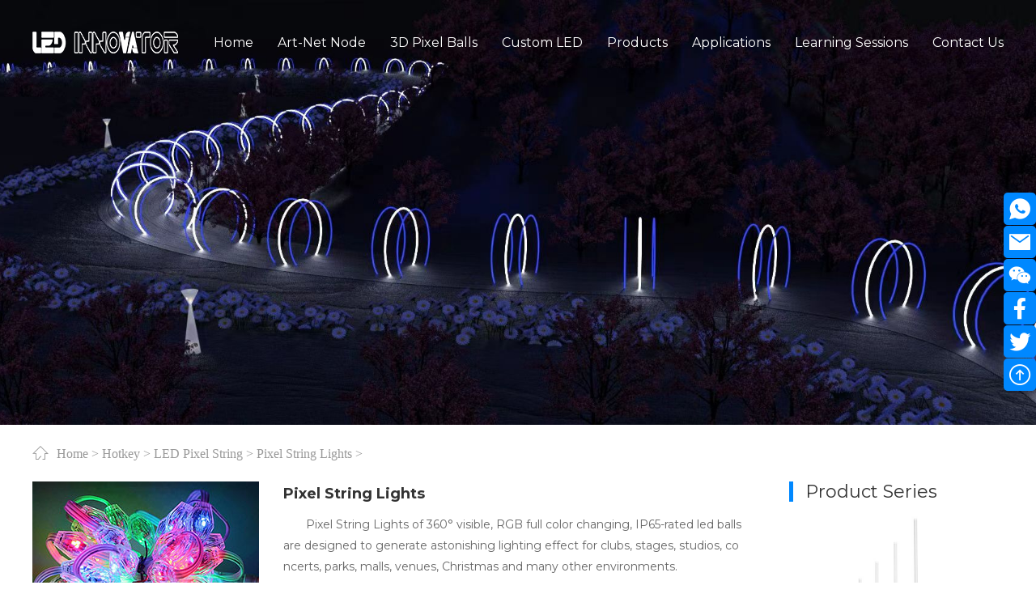

--- FILE ---
content_type: text/html; charset=utf-8
request_url: https://www.ledinnovator.com/hotkey/Pixel_String_Lights.html
body_size: 7051
content:
<!doctype html>
<html>
<head>
<meta charset="utf-8">
<title>Pixel String Lights_Led Innovator Manufacturer</title>
<meta name="keywords" content="Pixel String Lights">
<meta name="description" content="Pixel String Lights of 360° visible, RGB full color changing, IP65-rated led balls are designed to generate astonishing lighting effect for clubs, stages, studios, concerts, parks, malls, venues, Christmas and many other environments.">
<link rel="stylesheet" href="/public/css/iconfont.css">
<link rel="stylesheet" href="/public/css/master.css">
<link rel="stylesheet" href="/public/css/article.css">
<script type="text/javascript" src="/public/js/jquery.min.js"></script>
<script type="text/javascript" src="/public/js/jquery.SuperSlide.2.1.3.js"></script>
</head>

<body>
<div class="hd-boxs fixed-top">
  <div class="hd-con">
    <div class="w-auto mauto clearfix">
      <div class="hd-logo"><a href="/"><img src="/public/images/logo.png" width="180" height="75" alt=""></a></div>
      <div class="hd-mnav"> <span class="nav-bar"></span>
        <ul class="clearfix">
          <li class=""><a href='/'><span>Home</span></a></li>
                    <li class=""><a href="/artnet_node/"><span>Art-Net Node</span></a></li>
                    <li class=""><a href="/3d_pixel_balls/"><span>3D Pixel Balls</span></a></li>
                    <li class=""><a href="/custom_led/"><span>Custom LED</span></a></li>
                    <li class="" data-id="mnav-act" data-val="4"><a href="/products/"><span>Products</span></a></li>
                    <li class="" data-id="mnav-act" data-val="9"><a href="/applications/"><span>Applications</span></a></li>
                    <li class=""><a href="/learning_sessions/"><span>Learning Sessions</span></a></li>
                    <li class=""><a href="/contact_us/"><span>Contact Us</span></a></li>
                  </ul>
      </div>
    </div>
    <div class="hd-mnav-son">
      <div class="w-auto mauto">
        <div class="son-con son-4" data-id="mnav-act" data-val="4">
          <dl class="d-dl">
          	            <dd class="d-dd">
              <div class="d-til"><a href="/led_controls/">LED Controls</a></div>
              <div class="d-con">
                <ul class="clearfix">
                                    <li class=""><a href="/cp_artnet_node/">ArtNet Node</a></li>
                                    <li class=""><a href="/cp_dmx_decoder/">DMX Decoder</a></li>
                                    <li class=""><a href="/cp_dmx_address_writer/">DMX Address Writer</a></li>
                                  </ul>
              </div>
            </dd>
                        <dd class="d-dd">
              <div class="d-til"><a href="/entertainment_lighting/">Entertainment Lighting</a></div>
              <div class="d-con">
                <ul class="clearfix">
                                    <li class=""><a href="/cp_3d_led_pixel_ball/">3D LED Pixel Ball</a></li>
                                    <li class=""><a href="/cp_led_3d_wall_panel/">LED 3D Wall Panel</a></li>
                                    <li class=""><a href="/cp_dmx_neon_tube/">DMX Neon Tube</a></li>
                                    <li class=""><a href="/cp_dmx_led_festoon/">DMX LED Festoon</a></li>
                                    <li class=""><a href="/cp_dmx_led_sphere/">DMX LED Sphere</a></li>
                                    <li class=""><a href="/cp_dmx_pixel_panel/">DMX Pixel Panel</a></li>
                                    <li class=""><a href="/cp_3d_led_pixel_tube/">3D LED Pixel Tube</a></li>
                                    <li class=""><a href="/cp_led_neon_flex/">LED Neon Flex</a></li>
                                    <li class=""><a href="/cp_led_pixel_strip/">LED Pixel Strip</a></li>
                                  </ul>
              </div>
            </dd>
                        <dd class="d-dd">
              <div class="d-til"><a href="/architectural_lighting/">Architectural Lighting</a></div>
              <div class="d-con">
                <ul class="clearfix">
                                    <li class=""><a href="/cp_led_pixel_dot/">LED Pixel Dot</a></li>
                                    <li class=""><a href="/cp_mini_dmx_spot/">Mini DMX Spot</a></li>
                                    <li class=""><a href="/cp_dmx_led_flood/">DMX LED Flood</a></li>
                                    <li class=""><a href="/cp_dmx_wall_wash/">DMX Wall Wash</a></li>
                                    <li class=""><a href="/cp_dmx_led_inground/">DMX LED Inground</a></li>
                                    <li class=""><a href="/cp_dmx_water_fountain/">DMX Water Fountain</a></li>
                                  </ul>
              </div>
            </dd>
                        <dd class="d-dd">
              <div class="d-til"><a href="/accessories/">Accessories</a></div>
              <div class="d-con">
                <ul class="clearfix">
                                    <li class=""><a href="/cp_cables/">Cables</a></li>
                                    <li class=""><a href="/cp_power_supplies/">Power Supplies</a></li>
                                  </ul>
              </div>
            </dd>
                      </dl>
        </div>
        <div class="son-con son-9" data-id="mnav-act" data-val="9">
          <div class="son-box">
          	<ul class="clearfix">
                          <li class=""><a href="/entertainment/">Entertainment</a></li>
                          <li class=""><a href="/architectural/">Architectural</a></li>
                          <li class=""><a href="/events/">Events</a></li>
                          <li class=""><a href="/public_space/">Public Space</a></li>
                          <li class=""><a href="/commercial/">Commercial</a></li>
                        </ul>
          </div>
        </div>
      </div>
    </div>
  </div>
</div>
<script type="text/javascript">
// 顶部导航
var qcloud={};
$('.hd-mnav li').each(function(index, element) {
    var obj = $(this);
	var bar = $('.hd-mnav .nav-bar');
	// innerWidth

	obj.hover(function(){
		var num = (obj.innerWidth() - obj.width()) / 2;
		if(bar.hasClass('on')) {
			bar.css({
				left: obj.position().left + num,
				width: obj.width() + 'px',
				opacity: 1,
			});
		}else {
			bar.css({
				left: obj.position().left + num,
			});
			bar.css({
				width: obj.width() + 'px',
				opacity: 1,
				transition: 'all .2s',
				'-webkit-transition': 'all .2s',
			});
			bar.addClass('on');
		}
	}, function(){
		var num = (obj.innerWidth() - obj.width()) / 2;
		bar.css({
			left: obj.position().left + num + obj.width() / 2,
			width: 0,
			opacity: 0,
		});
	})
});

// 顶部导航
$(window).scroll(function() {
	var scrollTop = $(window).scrollTop();
	 if (scrollTop >= 15) {
		$('.hd-boxs').css('padding-top', 0);
		$('.hd-boxs').addClass('hd-on');
	} else {
		$('.hd-boxs').css('padding-top', (15 - scrollTop) + 'px');
		if(mnav_act) $('.hd-boxs').removeClass('hd-on');
	}
});

var mnav_act=true;
$('[data-id="mnav-act"]').hover(function(){
	var obj = $(this);
	var id = obj.data('val');

	var w = $('li[data-val="'+ id +'"]').innerWidth();
	var x = $('li[data-val="'+ id +'"]').offset().left;
	var y = $('li[data-val="'+ id +'"]').offset().top;

	if(id == 9) {
		$('.hd-mnav-son .son-'+ id +'').css({
			'left':(x - (230 - w) / 2 )+'px',
			'top': 0
		});
	}

	$('li[data-val="'+ id +'"]').addClass('on').siblings().removeClass('on');
	$('.hd-mnav-son .son-'+ id +'').show();
	$('.hd-boxs').addClass('hd-on');
	mnav_act=false;
}, function(){
	var scrollTop = $(window).scrollTop();
	
	$('li[data-id="mnav-act"]').removeClass('on');
	$('.hd-mnav-son .son-con').hide();
	if (scrollTop < 15) $('.hd-boxs').removeClass('hd-on');
	mnav_act=true;
});
</script>


<div class="banner-boxs">
  <div class="w-auto mauto">
    <div class="img" style="background:url(/public/images/def-banner.jpg) no-repeat center top;"></div>
  </div>
</div>
<div class="bd-boxs bd-deflist bd-hotkey">
  <div class="w-auto mauto clearfix">
    <div class="bd-position iconfont icon-home"><a href='/'>Home</a> > <a href='/hotkey/'>Hotkey</a> > <a href='/hotkey/LED_Pixel_String.html'>LED Pixel String</a> > <a href='/hotkey/Pixel_String_Lights.html'>Pixel String Lights</a> > </div>
    <div class="bd-arcleft">
      <div class="hot-about clearfix">
        <p class="img"><img src="/public/uploads/image/20220817/62fc59071d3bf.jpg" width="280" height="186" alt="Pixel String Lights"></p>
        <div class="c-con">
          <div class="box">
            <h3 class="til">Pixel String Lights</h3>
            <div class="des">Pixel String Lights of 360° visible, RGB full color changing, IP65-rated led balls are designed to generate astonishing lighting effect for clubs, stages, studios, concerts, parks, malls, venues, Christmas and many other environments.</div>
          </div>
        </div>
      </div>
      <div class="bd-arcbox hot-refresh">
        <div class="cb-til on">
          <h3 class="til"><em>Pixel String Lights</em>Featured Content</h3>
          <a href="javascript:void(0);" class="btn" data-id="hot-rand">Refresh<i class="iconfont icon-refresh"></i></a> </div>
        <div class="cb-con hb-list">
          <ul class="l-ul row">
                      </ul>
        </div>
      </div>
            <div class="bd-arcbox hot-refresh">
        <div class="cb-til on">
          <h3 class="til"><em>Pixel String Lights</em>related information</h3>
        </div>
        <div class="cb-con hb-list">
          <ul class="l-ul row">
                      </ul>
        </div>
      </div>
            <div class="bd-arcbox def-list">
        <div class="cb-til on">
          <h3 class="til"><em>Pixel String Lights</em>more content</h3>
        </div>
        <div class="cb-con">
          <ul class="l-ul clearfix">
                      </ul>
        </div>
        <div class="mpage_boxs">
          <ul class="clearfix">
                      </ul>
        </div>
      </div>
    </div>
    <div class="bd-arcright">
      <div class="bd-arcbox barc-cplist">
        <div class="cb-til on">
          <h3 class="til">Product Series</h3>
        </div>
        <div class="cb-con">
          <dl class="row">
                        <dd><a href="/cp_dmx_neon_tube/85.html">
              <p class="img"><img src="/public/uploads/image/20220727/62e12b8495591.jpg" class="img-hover" width="520" height="360" alt="0.5m DMX Neon Tube"></p>
              <div class="til">
                <h3>0.5m DMX Neon Tube</h3>
              </div>
              </a></dd>
                        <dd><a href="/cp_dmx_neon_tube/6.html">
              <p class="img"><img src="/public/uploads/image/20220727/62e12b3d30449.jpg" class="img-hover" width="520" height="360" alt="1m DMX Neon Tube"></p>
              <div class="til">
                <h3>1m DMX Neon Tube</h3>
              </div>
              </a></dd>
                        <dd><a href="/cp_dmx_neon_tube/86.html">
              <p class="img"><img src="/public/uploads/image/20220727/62e12afd20ee5.jpg" class="img-hover" width="520" height="360" alt="1.5m DMX Neon Tube"></p>
              <div class="til">
                <h3>1.5m DMX Neon Tube</h3>
              </div>
              </a></dd>
                      </dl>
        </div>
      </div>
      <div class="bd-arcbox barc-tags">
        <div class="cb-til on">
          <h3 class="til">Product Series</h3>
        </div>
        <div class="cb-con">
          <ul class="row">
                        <li><a href="/tags/324.html">tubo led rgb</a></li>
                        <li><a href="/tags/323.html">dmx light controller</a></li>
                        <li><a href="/tags/320.html">addressable LED</a></li>
                        <li><a href="/tags/321.html">addressable led neon</a></li>
                        <li><a href="/tags/322.html">led neon pixel</a></li>
                        <li><a href="/tags/318.html">flexible led</a></li>
                        <li><a href="/tags/319.html">light strips</a></li>
                        <li><a href="/tags/317.html">dmx tube lights</a></li>
                        <li><a href="/tags/314.html">LED lights</a></li>
                        <li><a href="/tags/315.html">led strip lights dmx</a></li>
                        <li><a href="/tags/316.html">neon signs china</a></li>
                        <li><a href="/tags/313.html">pixel neon led</a></li>
                        <li><a href="/tags/312.html">outdoor neon light strips</a></li>
                        <li><a href="/tags/311.html">neon strip lights</a></li>
                        <li><a href="/tags/309.html">3D Pixel Balls</a></li>
                        <li><a href="/tags/310.html">led 3d ball</a></li>
                        <li><a href="/tags/308.html">50mm Frosted LED Pixel Ball</a></li>
                        <li><a href="/tags/307.html">led tube 360</a></li>
                        <li><a href="/tags/306.html">Waterproof Outdoor LED Sphere</a></li>
                        <li><a href="/tags/304.html">DMX RGB Sphere</a></li>
                      </ul>
        </div>
      </div>
    </div>
  </div>
</div>
<div class="ft-boxs">
  <div class="w-auto mauto">
    <div class="ft-newsletter">
      <dl class="d-dl clearfix">
        <dd class="d-dd d-d1">
          <h3 class="til">Newsletter</h3>
          <p class="con">Join our newsletter for cost-effective led lights and led controls, get catalogs, special offers, and discount on our latest products.</p>
        </dd>
        <dd class="d-dd d-d2">
          <form action="/api/form" enctype="multipart/form-data" method="post" data-id="ajax-form" data-msg="yes" data-url="reload">
            <input type="hidden" name="querystr" value="0cd3UgUHAQQECVIDBFdRW1QDXFsOUAEIAQICBgcLAg5XQ0cLWFIMBQMPWgoCXVFXAQZcDwdXBQZWAwdSU1o">
            <div class="d-form">
              <input type="text" name="email" datatype="*" nullmsg="Please enter your email！" autocomplete="off" placeholder="Your email*">
              <input type="submit" value="Sign Up!">
            </div>
          </form>
        </dd>
      </dl>
    </div>
    <div class="clearfix">
      <div class="ft-about">
        <a href="" class="logo"><img src="/public/images/ft-logo.png" width="335" height="42" alt=""></a>
        <h3 class="til">Contact Info</h3>
        <div class="con">
          <ul class="clearfix">
            <li><i class="iconfont icon-address"></i>Hoking Industrial Park, Fuyong Town, <p> Shenzhen, China 518103</li>
            <li><i class="iconfont icon-phone"></i><b>+86-159-8942-7290</b></li>
            <li><a href="mailto:info@ledinnovator.com"><i class="iconfont icon-email"></i><em>info@ledinnovator.com</em></a></li>
          </ul>
        </div>
        <div class="links">
          <ul>
            <li><a href="mailto:info@ledinnovator.com" target="_blank"><i class="iconfont icon-facebook-full"></i></a></li>
            <li><a href="mailto:info@ledinnovator.com" target="_blank"><i class="iconfont icon-in-full"></i></a></li>
            <li><a href="mailto:info@ledinnovator.com" target="_blank"><i class="iconfont icon-twitter-full"></i></a></li>
            <li><a href="mailto:info@ledinnovator.com" target="_blank"><i class="iconfont icon-youtube-full"></i></a></li>
          </ul>
        </div>
        <div class="ewm">
          <ul>
            <li>
              <p class="li-img"><img src="/public/images/ft-ewm-01.jpg" width="85" height="85" alt=""></p>
              <h3 class="li-til">WeChat</h3>
            </li>
            <li>
              <p class="li-img"><img src="/public/images/ft-ewm-02.jpg" width="85" height="85" alt=""></p>
              <h3 class="li-til">Whatsapp</h3>
            </li>
          </ul>
        </div>
      </div>
      <dl class="ft-menu">
        <dl class="clearfix">
          <dd class="d-1">
            <h3 class="til">Company</h3>
            <div class="con">
              <ul class="clearfix">
                                <li><a href="/about_us/">About Us</a></li>
                                <li><a href="/privacy_policy/">Privacy Policy</a></li>
                                <li><a href="/authorized_dealers/">Authorized Dealers</a></li>
                                <li><a href="/store_policy/">Store Policy</a></li>
                                <li><a href="/terms_and_conditions/">Terms and Conditions</a></li>
                              </ul>
            </div>
          </dd>
          <dd class="d-1" data-id="hotkey">
            <h3 class="til">Key Words</h3>
            <div class="con bd">
              <ul class="clearfix">
                                <li><a href="/hotkey/DMX_Festoon_Lights.html">DMX Festoon Lights</a></li>
                                <li><a href="/hotkey/LED_Pixel_Festoon.html">LED Pixel Festoon</a></li>
                                <li><a href="/hotkey/RGB_Festoon_Lighting.html">RGB Festoon Lighting</a></li>
                                <li><a href="/hotkey/LED_Festoon_Lights.html">LED Festoon Lights</a></li>
                                <li><a href="/hotkey/RGB_Festoon.html">RGB Festoon</a></li>
                                <li><a href="/hotkey/LED_Festoons.html">LED Festoons</a></li>
                                <li><a href="/hotkey/RGBW_Festoon_Lights.html">RGBW Festoon Lights</a></li>
                                <li><a href="/hotkey/RGB_LED_Festoon_Lights.html">RGB LED Festoon Lights</a></li>
                                <li><a href="/hotkey/DMX_Addressable_Festoon.html">DMX Addressable Festoon</a></li>
                                <li><a href="/hotkey/DMX_Festoon_Lighting.html">DMX Festoon Lighting</a></li>
                                <li><a href="/hotkey/Festoon_Light_DMX.html">Festoon Light DMX</a></li>
                                <li><a href="/hotkey/DMX_Controlled_Festoon.html">DMX Controlled Festoon</a></li>
                                <li><a href="/hotkey/DMX_360_Degree_RGB_Pixel_Ball.html">DMX 360° RGB Pixel Ball</a></li>
                                <li><a href="/hotkey/LED_Pixel_Ball_01.html">3D LED Pixel Ball</a></li>
                                <li><a href="/hotkey/LED_Pixel_Ball_360.html">LED Pixel Ball 360°</a></li>
                                <li><a href="/hotkey/Pixel_360.html">Pixel 360°</a></li>
                                <li><a href="/hotkey/LED_3D_Pixel_Ball.html">LED 3D Pixel Ball</a></li>
                                <li><a href="/hotkey/360_Degrees_LED_Pixel_Ball.html">360 Degrees LED Pixel Ball</a></li>
                                <li><a href="/hotkey/LED_Pixel_Ball_Light.html">LED Pixel Ball Light</a></li>
                                <li><a href="/hotkey/Pixel_Ball_360.html">Pixel Ball 360</a></li>
                                <li><a href="/hotkey/LED_Globe_Ball_String_Lights.html">LED Globe Ball String Lights</a></li>
                                <li><a href="/hotkey/RGB_String_Lights.html">RGB String Lights</a></li>
                                <li><a href="/hotkey/RGBW_Addressable_LED_String.html">RGBW Addressable LED String</a></li>
                                <li><a href="/hotkey/Programmable_LED_Strings.html">Programmable LED Strings</a></li>
                                <li><a href="/hotkey/RGB_LED_Ball_String.html">RGB LED Ball String</a></li>
                                <li><a href="/hotkey/LED_Ball_String_Lights.html">LED Ball String Lights</a></li>
                                <li><a href="/hotkey/Pixel_String_Lights.html">Pixel String Lights</a></li>
                                <li><a href="/hotkey/Pixel_Strings.html">Pixel Strings</a></li>
                                <li><a href="/hotkey/Pixel_LED_String_Christmas.html">Pixel LED String Christmas</a></li>
                              </ul>
            </div>
          </dd>
          <dd class="d-1">
            <h3 class="til">Support</h3>
            <div class="con">
              <ul class="clearfix">
                                <li><a href="/pixel_ball_faq/">Pixel Ball FAQ</a></li>
                                <li><a href="/warranty/">Warranty</a></li>
                                <li><a href="/shipping/">Shipping</a></li>
                                <li><a href="/knowledge_base/">Knowledge Base</a></li>
                                <li><a href="/technical_documents/">Technical Documents</a></li>
                              </ul>
            </div>
          </dd>
        </dl>
      </dl>
    </div>
    <div class="ft-copyright">
      <span>Copyright © 2022 All rights reserved.</span><span></span><span><a href="http://www.ledinnovator.com" target="_blank">Design by LED Innovator.Support:<a href="https://www.fenghankeji.com/" target="_blank">FHCMS</a></a></span>
    </div>
  </div>
</div>
<div class="fixed-right fx-kefu">
  <div class="c-con">
    <dl>
      <dd><a href="https://api.whatsapp.com/send?phone=+8615989427290"><i class="iconfont icon-whatsapp-full"></i></a></dd>
      <dd><a href="mailto:info@ledinnovator.com"><i class="iconfont icon-email-full"></i></a></dd>
      <dd><a href="javascript:void(0);">
        <i class="iconfont icon-wechat-full"></i>
        <p class="img"><img src="/public/images/fx-kefu-img.jpg" width="90" height="90" alt=""></p>
        </a></dd>
      <dd><a href="mailto:info@ledinnovator.com"><i class="iconfont icon-facebook-big-full"></i></a></dd>
      <dd><a href="mailto:info@ledinnovator.com"><i class="iconfont icon-twitter-big-full"></i></a></dd>
      <dd><a href="javascript:void(0);" class="totop"><i class="iconfont icon-top"></i></a></dd>
    </dl>
  </div>
</div>
<!-- 加载动画 -->
<link rel="stylesheet" href="/public/css/loaders.css-0.1.2/loaders.min.css">
<!-- 数字跳动 -->
<link rel="stylesheet" href="/public/js/Running-1.0.0/jquery.running.css">
<script type="text/javascript" src="/public/js/Running-1.0.0/jquery.running.min.js"></script>
<!-- 表单插件 -->
<script type="text/javascript" src="/public/js/Validform-5.3.2/Validform-min.js"></script> 
<!-- 公共脚本 --> 
<script type="text/javascript" src="/public/js/master.js"></script> 
<script type="text/javascript">
$('body').running();
// 热词推荐
$('.ft-menu .d-1[data-id="hotkey"]').slide({mainCell:".bd ul",autoPlay:true,effect:"topMarquee",vis:5,interTime:50,trigger:"click"});
$('body').running();
// 返回头部
$('.totop').click(function() {
	$('html,body').animate({
		scrollTop: 0
	}, 300);
});
</script> 
<!-- Google tag (gtag.js) -->
<script async src="https://www.googletagmanager.com/gtag/js?id=G-L17GEH4NRS"></script>
<script>
  window.dataLayer = window.dataLayer || [];
  function gtag(){dataLayer.push(arguments);}
  gtag('js', new Date());

  gtag('config', 'G-L17GEH4NRS');
</script>
<script src="//code.tidio.co/zs76bnovyowgptgtd7dpomlumxio6lh8.js" async></script>
<script>
    //提交表单 - contact us
    window.addEventListener('load', function (event) {
        if (window.location.href.includes("contact_us")) {
            document.querySelectorAll('li[class="l-2"]>input[type="submit"]').forEach(function (e) {
                e.addEventListener('click', function (e) {

                    var Name = document.querySelector('[name="name"]').value;
                    var Email = document.querySelector('[name="email"]').value;
                    var message = document.querySelector('[name="body"]').value;
                    var mailformat = /^\w+([\.-]?\w+)@\w+([\.-]?\w+)(\.\w{2,3})+/

                    if (Name != '' && Email != '' && message != '' && Email.match(mailformat)) {
                        gtag('event', 'conversion', { 'send_to': 'AW-11064157358/fItuCOO6h5YYEK7J5psp' });
                    }
                });
            });
        } else {
            //other pages form
            document.querySelectorAll('[type="submit"]').forEach(function (e) {
                e.addEventListener('click', function (e) {

                    var Email = document.querySelector('[name="email"]').value;
                    var message = document.querySelector('[name="body"]').value;
                    var mailformat = /^\w+([\.-]?\w+)@\w+([\.-]?\w+)(\.\w{2,3})+/

                    if (Email != '' && message != '' && Email.match(mailformat)) {
                        gtag('event', 'conversion', { 'send_to': 'AW-11064157358/fItuCOO6h5YYEK7J5psp' });
                    }
                });
            });


        }

    });
</script>

<script>
    //提交表单 footer
    window.addEventListener('load', function () {
        document.querySelectorAll('div[class="d-form"] > input[type="submit"]').forEach(function (e) {
            e.addEventListener('click', function (e) {

                var Email = document.querySelector("div[class='d-form'] > input[name='email']").value
                var mailformat = /^\w+([\.-]?\w+)@\w+([\.-]?\w+)(\.\w{2,3})+/

                if (Email != '' && Email.match(mailformat)) {
                    gtag('event', 'conversion', { 'send_to': 'AW-11064157358/fItuCOO6h5YYEK7J5psp' });
                }
            });
        });
    })
</script>

<script>
    //whatsapp
    window.addEventListener('load', function () {
        document.querySelectorAll('[href*="api.whatsapp.com"]').forEach(function (e) {
            e.addEventListener('click', function () {
                gtag('event', 'conversion', { 'send_to': 'AW-11064157358/9VoFCK3hk74YEK7J5psp' });
            })
        })
    })
</script>



<script>
    //get a quote
    window.addEventListener('load', function (event) {
        document.querySelectorAll("[class='d-proform']").forEach(function (e) {
            e.addEventListener('click', function (e) {

                setTimeout(function () {
                    document.querySelectorAll('[type="submit"]').forEach(function (e) {
                        e.addEventListener('click', function (e) {

                            var Name = document.querySelector('[name="name"]').value;
                            var Email = document.querySelector("form > ul > li[class='l-1'] > input[name=email]").value;
                            var message = document.querySelector('li[class="l-2"] > div > textarea[name="body"]').value;
                            var mailformat = /^\w+([\.-]?\w+)@\w+([\.-]?\w+)(\.\w{2,3})+/

                            if (Name != '' && Email != '' && message != '' && Email.match(mailformat)) {
                                gtag('event', 'conversion', { 'send_to': 'AW-11064157358/4QfQCP6FhJYYEK7J5psp' });
                            }
                        });
                    });
                }, 1500);
            });
        });
    });
</script>

<!--ga-->
<!-- Google tag (gtag.js) -->
<script async src="https://www.googletagmanager.com/gtag/js?id=G-0D5GV0HLT7"></script>
<script>
  window.dataLayer = window.dataLayer || [];
  function gtag(){dataLayer.push(arguments);}
  gtag('js', new Date());

  gtag('config', 'G-0D5GV0HLT7');
</script>  
<script type="text/javascript">
$('.btn[data-id="hot-rand"]').click(function(){
  var obj = $(this);
  if(obj.hasClass('on')) return;

  // 提交信息
  $.ajax({
    // 提交数据的类型 POST GET
    type: "POST",
    // 提交的网址
    url: '/api/archotlist',
    // 提交的数据
    data: {
      kid:'2',
    },
    //返回数据的格式
    dataType: "json", //"xml", "html", "script", "json", "jsonp", "text".
    // true：默认异步请求 false:同步请求
    // async:true,
    // 请求前
    beforeSend: function () {
      obj.addClass('on');
    },
    // 成功返回之后调用的函数
    success: function(data) {
      var html = obj.closest('.hot-refresh').find('.hb-list ul');
      html.html('');
      $.each(data.res, function(key, value) {
        var _tag = '';
        $.each(value.tag, function(k, val) {
          _tag += '<li>'+ val +'</li>';
        });

        var _li = $('<li class="l-li">'+
        '  <div class="box"><h3 class="til"><a href="'+ value['url'] +'">'+ value['title'] +'</a></h3>'+
        '  <p class="con">'+ value['describe'] +'...</p>'+
        '  <div class="more clearfix">'+
        '    <span class="l">From：'+ value['column_title'] +'</span><span class="r"><a href="'+ value['column_url'] +'">More →</a></span>'+
        '  </div></div>'+
        '</li>');
        html.append(_li);
      });
    },
    // 请求完成
    complete: function () {
      obj.removeClass('on');
    },
    // 调用出错执行的函数
    error: function() {
      //请求出错处理
      console.log('Ajax Error');
    }
  });
});
</script>
</body>
</html>

--- FILE ---
content_type: text/css
request_url: https://www.ledinnovator.com/public/css/master.css
body_size: 8822
content:
/* Main CSS Document */
@charset "utf8";
@import"https://fonts.googleapis.com/css2?family=IBM+Plex+Sans:wght@300;400&family=Montserrat:wght@400;500;700&family=Material+Icons&display=swap";
/* reset */
* {
	margin: 0;
	padding: 0;
}
html, body {
	font: 14px/1.5 -apple-system, BlinkMacSystemFont, Helvetica Neue, Helvetica, Arial, PingFang SC, Hiragino Sans GB, Microsoft YaHei, sans-serif;
	outline: 0;
	-webkit-text-size-adjust: none;/* Chrome 浏览器中设置小于 12px 的字体 */
	color: #333;
}
html, body {
    font-family: Montserrat,Arial,Helvetica,sans-serif!important;
}
body {
	min-width: 1200px;
	background: #FFF;
}
.relative {
	position: relative;
}
.absolute {
	position: absolute;
}
.static {
	position: static;
}
.iconfont {
	font-size: inherit;
	text-rendering: auto;
}
a {
	color: #333;
}
a, a:link, a:visited, a:active, a:hover {
	text-decoration: none;
}
i, em {
	font-style: normal;
}
span, em, i, u {
	text-decoration: none;
}
ul, dl, li, dd, dt {
	list-style-type: none;
	list-style-image: none;
}
td, th, div {
	word-break: break-all;
	word-wrap: break-word;
}
h1, h2, h3, h4, h5 {
	font-size: 18px;
	font-weight: normal;
}
table {
	border-collapse: collapse;
	border-spacing: 0;
}
caption, th {
	text-align: left;
	font-weight: normal;
}
fieldset, img {
	border: 0 none;
}
img {
	color: transparent;
	font-size: 0;
	vertical-align: top;
	/*
  For IE.
  http://css-tricks.com/ie-fix-bicubic-scaling-for-images
*/
	-ms-interpolation-mode: bicubic;
}
.img-hover, *[data-hover="*"] *[data-hover="img"] {
	-webkit-object-fit: cover;
	-o-object-fit: cover;
	object-fit: cover;
	-webkit-transition: all 0.2s linear;
	-o-transition: all 0.2s linear;
	transition: all 0.2s linear;
}
.img-hover:hover, *[data-hover="*"]:hover *[data-hover="img"] {
	-webkit-transform: scale(1.1);
	-moz-transform: scale(1.1);
	-o-transform: scale(1.1);
	-ms-transform: scale(1.1);
	transform: scale(1.1);
}
*[data-hover="*"] {
	--transition-duration: 600ms;
	--border-margin: 15px;
	--border-width: 1px;
	--border-color: #FFF;
}
*[data-hover="*"] figure {
	left:0;
	top:0;
	width:100%;
	height:100%;
	display:block;
	position:absolute;
}
*[data-hover="*"] > figure:before, *[data-hover="*"] > figure:after, *[data-hover="*"] > figure > figure:before, *[data-hover="*"] > figure > figure:after {
	content:" ";
	-webkit-box-sizing: border-box;
	-moz-box-sizing: border-box;
	box-sizing: border-box;
	transition: all 600ms ease;
	transition: all var(--transition-duration) ease;
	background:#FFF;
	position:absolute;
}
*[data-hover="*"] > figure:before, *[data-hover="*"] > figure > figure:after {
	transform-origin: 0 0;
}
*[data-hover="*"] > figure:after, *[data-hover="*"] > figure > figure:before {
	transform-origin: 100% 100%;
}
*[data-hover="*"] > figure:before, *[data-hover="*"] > figure:after {
	left:15px;
	left:var(--border-margin);
	right:15px;
	right:var(--border-margin);
	height: 3px;
	height: var(--border-width);
	transform: scaleX(0);
}
*[data-hover="*"] > figure:before {
	top: 15px;
	top: var(--border-margin);
}
*[data-hover="*"] > figure:after {
	bottom:15px;
	bottom:var(--border-margin);
}
*[data-hover="*"] > figure > figure:before, *[data-hover="*"] > figure > figure:after {
	top:15px;
	top:var(--border-margin);
	bottom:15px;
	bottom:var(--border-margin);
	width:3px;
	width: var(--border-width);
	transform: scaleY(0);
}
*[data-hover="*"] > figure > figure:before {
	left:15px;
	left:var(--border-margin);
}
*[data-hover="*"] > figure > figure:after {
	right:15px;
	right:var(--border-margin);
}
a:hover *[data-hover="*"] > figure:before, a:hover *[data-hover="*"] > figure:after, a:hover *[data-hover="*"] > figure > figure:before, a:hover *[data-hover="*"] > figure > figure:after {
	transform: scale(1);
}
@media (min-width: 1630px) {
*[data-hover="*"] {
	--transition-duration: 600ms;
	--border-margin: 30px;
	--border-width: 3px;
	--border-color: #FFF;
}
}
.blur {
	filter: url(blur.svg#blur);
	/* FireFox, Chrome, Opera */
	-webkit-filter: blur(4px);
	/* Chrome, Opera */
	-moz-filter: blur(4px);
	-ms-filter: blur(4px);
	filter: blur(4px);
 filter: progid: DXImageTransform.Microsoft.Blur(PixelRadius=4, MakeShadow=false);
/* IE6~IE9 */
}
input, select, textarea, button {
	outline: 0 none;
	-webkit-box-sizing: border-box;
	-moz-box-sizing: border-box;
	box-sizing: border-box;
	/*resize: vertical;*/
	resize: none;
}
button, input[type=button], input[type=submit] {
	cursor: pointer;
}
input[type=search] {
	-webkit-appearance: textfield;
}
input:-webkit-autofill {
 -webkit-box-shadow: 0 0 0px 1000px white inset;
}
textarea {
	overflow-y: auto;
}
.sinput select, .sinput textarea, .sinput input[type="text"], .sinput input[type="password"], .sinput input[type="datetime"], .sinput input[type="datetime-local"], .sinput input[type="date"], .sinput input[type="month"], .sinput input[type="time"], .sinput input[type="week"], .sinput input[type="number"], .sinput input[type="email"], .sinput input[type="url"], .sinput input[type="search"], .sinput input[type="tel"], .sinput input[type="color"] {
	display: inline-block;
	line-height: 16px;
	padding: 2px 5px;
	font-size: 12px;
	color: #555;
}
.sinput input[type="text"], .sinput input[type="password"] {
	height: 16px;
}
.sinput input[type="checkbox"] {
	margin: 3px 6px 3px 4px;
	-webkit-appearance: checkbox;
	box-sizing: border-box;
}
.sinput input[type="radio"] {
	margin: 3px 6px 3px 4px;
	-webkit-appearance: radio;
	box-sizing: border-box;
}
.sinput textarea, .sinput select, .sinput input[type="text"], .sinput input[type="password"], .sinput input[type="datetime"], .sinput input[type="datetime-local"], .sinput input[type="date"], .sinput input[type="month"], .sinput input[type="time"], .sinput input[type="week"], .sinput input[type="number"], .sinput input[type="email"], .sinput input[type="url"], .sinput input[type="search"], .sinput input[type="tel"], .sinput input[type="color"] {
	background-color: #ffffff;
	border: 1px solid #cccccc;
	-webkit-border-radius: 3px;
	-moz-border-radius: 3px;
	border-radius: 3px;
	-webkit-box-shadow: inset 0 1px 1px rgba(0, 0, 0, 0.075);
	-moz-box-shadow: inset 0 1px 1px rgba(0, 0, 0, 0.075);
	box-shadow: inset 0 1px 1px rgba(0, 0, 0, 0.075);
	-webkit-transition: border linear 0.2s, box-shadow linear 0.2s;
	-moz-transition: border linear 0.2s, box-shadow linear 0.2s;
	-ms-transition: border linear 0.2s, box-shadow linear 0.2s;
	-o-transition: border linear 0.2s, box-shadow linear 0.2s;
	transition: border linear 0.2s, box-shadow linear 0.2s;
}
.sinput textarea:focus, .sinput input[type="text"]:focus, .sinput input[type="password"]:focus, .sinput input[type="datetime"]:focus, .sinput input[type="datetime-local"]:focus, .sinput input[type="date"]:focus, .sinput input[type="month"]:focus, .sinput input[type="time"]:focus, .sinput input[type="week"]:focus, .sinput input[type="number"]:focus, .sinput input[type="email"]:focus, .sinput input[type="url"]:focus, .sinput input[type="search"]:focus, .sinput input[type="tel"]:focus, .sinput input[type="color"]:focus {
	border-color: rgba(82, 168, 236, 0.8);
	outline: 0;
	outline: thin dotted \9;
	-webkit-box-shadow: inset 0 1px 1px rgba(0,0,0,.075), 0 0 8px rgba(82,168,236,.6);
	-moz-box-shadow: inset 0 1px 1px rgba(0,0,0,.075), 0 0 8px rgba(82,168,236,.6);
	box-shadow: inset 0 1px 1px rgba(0,0,0,.075), 0 0 8px rgba(82,168,236,.6);
}
.none {
	display: none !important;
}
/*下拉二级菜单样式*/
.combobox, .selbox {
	display: block;
	position: relative;
}
.combobox .comcon, .selbox .selcon {
	display: none;/*position:absolute;*/
}
.combobox .hover, .selbox .hover {
/*这里可以稍稍做点修改 通常在单样式里做特效修改*/
}
/*清楚浮动*/
.clearfix {
 *zoom:1;
}
.clearfix:after, .clearfix:before {
	content: "";
	-webkit-box-sizing: inherit;
	box-sizing: inherit;
	display: table;
	clear: both;
}
/*窗体大小*/
.w-auto {
	width: 1200px;
}
@media (min-width: 1630px) {
.w-auto {
	width: 1600px;
}
}
.mauto {
	margin: 0 auto;
}
.l {
	float: left;
}
.r {
	float: right;
}
*[data-trans="t"] {
	transform: translateY(100px);
	-webkit-transform: translateY(100px);
	opacity: 0;
	visibility: hidden;
	transition: transform 600ms, opacity .5s cubic-bezier(0.445, 0.145, 0.355, 1);
	-webkit-transition: transform 600ms, opacity .5s cubic-bezier(0.445, 0.145, 0.355, 1);
	transition-timing-function: ease-out;
	-webkit-transition-timing-function: ease-out;
}
*[data-trans="b"] {
	transform: translateY(-100px);
	-webkit-transform: translateY(-100px);
	opacity: 0;
	visibility: hidden;
	transition: transform 600ms, opacity .5s cubic-bezier(0.445, 0.145, 0.355, 1);
	-webkit-transition: transform 600ms, opacity .5s cubic-bezier(0.445, 0.145, 0.355, 1);
	transition-timing-function: ease-out;
	-webkit-transition-timing-function: ease-out;
}
*[data-trans="l"] {
	transform: translateX(100px);
	-webkit-transform: translateX(100px);
	opacity: 0;
	visibility: hidden;
	transition: transform 600ms, opacity .5s cubic-bezier(0.445, 0.145, 0.355, 1);
	-webkit-transition: transform 600ms, opacity .5s cubic-bezier(0.445, 0.145, 0.355, 1);
	transition-timing-function: ease-out;
	-webkit-transition-timing-function: ease-out;
}
*[data-trans="r"] {
	transform: translateX(-100px);
	-webkit-transform: translateX(-100px);
	opacity: 0;
	visibility: hidden;
	transition: transform 600ms, opacity .5s cubic-bezier(0.445, 0.145, 0.355, 1);
	-webkit-transition: transform 600ms, opacity .5s cubic-bezier(0.445, 0.145, 0.355, 1);
	transition-timing-function: ease-out;
	-webkit-transition-timing-function: ease-out;
}
*[data-trans="t"].action, *[data-trans="b"].action {
	opacity: 1;
	visibility: visible;
	transform: translateY(0px);
	-webkit-transform: translateY(0px);
}
*[data-trans="l"].action, *[data-trans="r"].action {
	opacity: 1;
	visibility: visible;
	transform: translateY(0px);
	-webkit-transform: translateY(0px);
}
/*让position:fixed在IE6下可用! 兼容全能代码，勿删除*/ 
.fixed-top /* 头部固定 */ {
	position: fixed;
	bottom: auto;
	top: 0px;
	-webkit-transform: translateZ(0);
}
.fixed-bottom /* 底部固定 */ {
	position: fixed;
	bottom: 0px;
	top: auto;
}
.fixed-left /* 左侧固定 */ {
	position: fixed;
	right: auto;
	left: 0px;
}
.fixed-right /* 右侧固定 */ {
	position: fixed;
	right: 0px;
	left: auto;
}
/* 上面的是除了IE6的主流浏览器通用的方法 */
* html, * html body /* 修正IE6振动bug */ {
	background-image: url(about:blank);
	background-attachment: fixed;
}
* html .fixed-top /* IE6 头部固定 */ {
	position: absolute;
	bottom: auto;
 _top:expression(eval(document.documentElement.scrollTop));
}
* html .fixed-right /* IE6 右侧固定 */ {
	position: absolute;
	right: auto;
 _left:expression(eval(document.documentElement.scrollLeft+document.documentElement.clientWidth-this.offsetWidth)-(parseInt(this.currentStyle.marginLeft, 10)||0)-(parseInt(this.currentStyle.marginRight, 10)||0));
}
* html .fixed-bottom /* IE6 底部固定  */ {
	position: absolute;
	bottom: auto;
 _top:expression(eval(document.documentElement.scrollTop+document.documentElement.clientHeight-this.offsetHeight-(parseInt(this.currentStyle.marginTop, 10)||0)-(parseInt(this.currentStyle.marginBottom, 10)||0)));
}
* html .fixed-left /* IE6 左侧固定 */ {
	position: absolute;
	right: auto;
 _left:expression(eval(document.documentElement.scrollLeft));
}
/* 弹出窗口 */
.modal_backdrop {
	width: 100%;
	background: #000;
	filter: alpha(opacity=40);
	-moz-opacity: 0.40;
	-khtml-opacity: 0.40;
	opacity: 0.40;
	z-index: 100001;
	display: none;
}
.modal_backdrop-black {
	background: #000;
}
.modal_backdrop-write {
	background: #FFF;
}
.modal_backdrop-transparent {
	background: transparent;
}
.modal_tbox {
	left: 0;
	width: 100%;
	z-index: 100002;
}
.modal_tbox .tconbox {
	-webkit-border-radius: 6px;
	-moz-border-radius: 6px;
	border-radius: 6px;
	-webkit-box-shadow: 0 3px 7px rgba(0,0,0,0.3);
	-moz-box-shadow: 0 3px 7px rgba(0,0,0,0.3);
	box-shadow: 0 3px 7px rgba(0,0,0,0.3);
	-webkit-background-clip: padding-box;
	-moz-background-clip: padding-box;
	background-clip: padding-box;
	position: absolute;
	display: none;
}
.modal_tbox .tconbox .tcon-close {
	right: 45px;
	top: 45px;
	width: 30px;
	height: 30px;
	text-indent: -9999px;
	cursor: pointer;
	display: block;
	background: url(/public/images/close.png) no-repeat left top;
	background-size: cover;
	overflow: hidden;
	position: absolute;
	z-index: 1;
	transition: none;
}
.modal_tbox .tconbox .tcon-close:hover {
	background-position: right top;
}
.modal_tbox .tconbox .tcon-til {
	padding: 20px 45px 0;
	line-height: 80px;
	font-size: 24px;
	font-weight: bold;
	color: #F60;
}
.modal_tbox .tconbox .tcon-con {
	padding: 0 45px;
}
/* 加载处理窗口 */
.modalbg_loading-box {
	z-index: 100003;
}
.modal_loading-box {
	z-index: 100004;
}
.modal_tbox .loading-box {
	width: 64px;
	height: 20px;
	box-shadow: none;
}
.modal_tbox .loading-box .ball-beat > div {
	background-color: rgba(0,0,0,.5);
}
.modal_tbox .loading-box .msg {
	line-height: 60px;
	font-size: 16px;
	text-align: center;
	color: #FFF;
}
/* 商品留言弹窗 */
.modalbg_proform-box {
}
.modal_proform-box {
}
.modal_tbox .proform-box {
	width:570px;
	height: auto;
	background: #FFF;
}
.modal_tbox .proform-box .tcon-close {
	right: 24px;
	top: 24px;
	width: 16px;
	height: 16px;
}
.modal_tbox .proform-box .tcon-con {
	padding: 20px 40px 50px;
}
.modal_tbox .proform-box .tcon-con .c-til {
	line-height:50px;
	font-size:30px;
	font-weight:bold;
}
.modal_tbox .proform-box .tcon-con .c-ftil {
	margin-bottom:20px;
	line-height:20px;
	color:#999;
}
.modal_tbox .proform-box .tcon-con .c-form {
}
.modal_tbox .proform-box .tcon-con .c-form ul {
	margin-top:-10px;
}
.modal_tbox .proform-box .tcon-con .c-form ul li {
	margin-top:10px;
	width:100%;
	display:inline-block;
	float:left;
}
.modal_tbox .proform-box .tcon-con .c-form ul li input {
	padding:0 20px;
	width:100%;
	height:50px;
	font-size:16px;
	font-family:-apple-system, BlinkMacSystemFont, Helvetica Neue, Helvetica, Arial, PingFang SC, Hiragino Sans GB, Microsoft YaHei, sans-serif;
	border:none;
}
.modal_tbox .proform-box .tcon-con .c-form ul li input[type="text"] {
	font-family:-apple-system, BlinkMacSystemFont, Helvetica Neue, Helvetica, Arial, PingFang SC, Hiragino Sans GB, Microsoft YaHei, sans-serif;
	border:1px solid #DDD;
}
.modal_tbox .proform-box .tcon-con .c-form ul li input[type="submit"] {
	color:#FFF;
	background:#08F;
}
.modal_tbox .proform-box .tcon-con .c-form .l-textarea {
	border:1px solid #DDD;
}
.modal_tbox .proform-box .tcon-con .c-form .l-textarea textarea {
	width:100%;
	height:150px;
	line-height:30px;
	font-size:16px;
	font-family:-apple-system, BlinkMacSystemFont, Helvetica Neue, Helvetica, Arial, PingFang SC, Hiragino Sans GB, Microsoft YaHei, sans-serif;
	border-left:20px solid #FFF;
	border-right:20px solid #FFF;
	border-top:10px solid #FFF;
	border-bottom:10px solid #FFF;
	float:left;
}
.modal_tbox .proform-box .tcon-con .c-form .l-code {
}
.modal_tbox .proform-box .tcon-con .c-form .l-code .input {
	width:100%;
	float:left;
}
.modal_tbox .proform-box .tcon-con .c-form .l-code .input span {
	margin-right:140px;
	display:block;
}
.modal_tbox .proform-box .tcon-con .c-form .l-code .img {
	margin-left:-130px;
	width:130px;
	height:50px;
	float:left;
}
.modal_tbox .proform-box .tcon-con .c-form .l-code .img img {
	width:100%;
	height:100%;
}
/* 分页样式 */
.mpage_boxs {
	font-size: 0;
	text-align: center;
}
.mpage_boxs ul {
	display: inline-block;
}
.mpage_boxs li {
	margin: 0 5px;
	padding-top: 40px;
	line-height: 42px;
	font-size: 16px;
	display: inline-block;
	float: left;
}
.mpage_boxs a, .mpage_boxs span {
	padding: 0 20px;
	border: 1px solid #DDD;
	text-decoration: none;
	display: block;
	background: #FFF;
	overflow: hidden;
}
.mpage_boxs a {
	cursor: pointer;
	color: #333;
}
.mpage_boxs span {
	color: #999;
}
.mpage_boxs i {
	font-size: 12px;
}
.mpage_boxs .cur {
}
.mpage_boxs .cur a, .mpage_boxs a:hover {
	padding: 1px 21px;
	border: none;
	color: #FFF;
	background: #333;
}
@media (min-width: 1630px) {
.mpage_boxs li {
	padding-top: 50px;
}
}
/* .hd-boxs */
.hd-boxs {
	padding-top: 15px;
	width: 100%;
	z-index: 99999;
}
.hd-boxs:before {
	content: " ";
	left: 0;
	top: 0;
	width: 100%;
	height: 100%;
	-webkit-transition: all .5s;
	-moz-transition: all .5s;
	transition: all .5s;
	display: block;
	background: rgba(255,255,255,0);
	position: absolute;
}
.hd-on {
	-webkit-box-shadow: 0 0 10px rgba(50,50,50,0.1);
	-moz-box-shadow: 0 0 10px rgba(50,50,50,0.1);
	box-shadow: 0 0 10px rgba(50,50,50,0.1);
}
.hd-on:before {
	background: rgba(255,255,255,0.95);
	-webkit-backdrop-filter: saturate(180%) blur(6px);
	backdrop-filter: saturate(180%) blur(6px);
}
.hd-con {
	position: relative;
}
.hd-logo {
	float: left;
}
.hd-logo a {
	width: 180px;
	height: 75px;
	background: url(/public/images/logo-bg.png) no-repeat left center;
	display: block;
}
.hd-logo img {
	display: none;
}
.hd-mnav {
	float: right;
	position: relative;
}
.hd-mnav .nav-bar {
	left: 0;
	bottom: 0;
	width: 0;
	height: 2px;
	opacity: 0;
	background: #FFF;
	position: absolute;
}
.hd-mnav ul {
	margin: 0 -15px;
}
.hd-mnav ul li {
	padding: 0 15px;
	display: inline-block;
	float: left;
}
.hd-mnav ul li a {
	margin: 0 -15px;
	padding: 0 15px;
	-webkit-transition: all .3s;
	-moz-transition: all .3s;
	-ms-transition: all .3s;
	-o-transition: all .3s;
	transition: all .3s;
	display: block;
	color: #FFF;
}
.hd-mnav ul li span {
	line-height: 75px;
	font-size: 16px;
	display: block;
	position: relative;
}
.hd-mnav ul li span:before {
	content: " ";
	left: 0;
	bottom: 0;
	width: 100%;
	height: 2px;
	display: none;
	background: #FFF;
	position: absolute;
}
.hd-mnav ul .active span:before {
	display: block;
}
.hd-mnav-son {
	position: relative;
}
.hd-mnav-son .son-con {
	padding: 50px 0 60px;
	display: none;
}
.hd-mnav-son .son-4 {
}
.hd-mnav-son .son-4 .d-dl {
	margin: 0 30px;
	display: flex;
	justify-content: space-between;
}
.hd-mnav-son .son-4 .d-dd {
}
.hd-mnav-son .son-4 .d-til {
	margin-bottom: 10px;
}
.hd-mnav-son .son-4 .d-til a {
	line-height: 54px;
	font-size: 16px;
	font-weight: bold;
	display: block;
	position: relative;
}
.hd-mnav-son .son-4 .d-til a:before {
	content: " ";
	left: 0;
	bottom: 0;
	width: 40px;
	border-bottom: 1px solid #CCC;
	position: absolute;
}
.hd-mnav-son .son-4 .d-til a:hover:before {
	border-color: #08F;
}
.hd-mnav-son .son-4 .d-con {
}
.hd-mnav-son .son-4 .d-con ul {
}
.hd-mnav-son .son-4 .d-con ul li {
	width: 100%;
}
.hd-mnav-son .son-4 .d-con ul li a {
	line-height: 36px;
	color: #666;
	display: block;
}
.hd-mnav-son .son-4 .d-con ul li a:hover {
	color: #08F;
}
.hd-mnav-son .son-9 {
	padding: 0;
	position: absolute;
}
.hd-mnav-son .son-9 .son-box {
	padding: 30px 0;
	width: 230px;
	background: #FFF;
}
.hd-mnav-son .son-9 .son-box ul {
}
.hd-mnav-son .son-9 .son-box ul li {
	width: 100%;
	display: inline-block;
	float: left;
}
.hd-mnav-son .son-9 .son-box ul li a {
	line-height: 36px;
	text-align: center;
	display: block;
}
.hd-mnav-son .son-9 .son-box ul li a:hover {
	color: #08F;
}
.hd-on .hd-logo a, .hd-cpticle .hd-logo a {
	background: transparent;
}
.hd-on .hd-logo img, .hd-cpticle .hd-logo img {
	display: block;
}
.hd-on .hd-mnav .nav-bar, .hd-on .hd-mnav ul li span:before, .hd-about .hd-boxs .hd-mnav .nav-bar, .hd-about .hd-boxs .hd-mnav ul li span:before, .hd-cpticle .hd-mnav .nav-bar, .hd-cpticle .hd-mnav ul li span:before {
	background: #08F;
}
.hd-on .hd-mnav ul li a, .hd-about .hd-boxs .hd-mnav ul li a, .hd-cpticle .hd-mnav ul li a {
	color: #333;
}
.hd-on .hd-mnav ul .on a, .hd-on .hd-mnav ul .active a, .hd-on .hd-mnav ul li a:hover, .hd-about .hd-boxs .hd-mnav ul .on a, .hd-about .hd-boxs .hd-mnav ul .active a, .hd-about .hd-boxs .hd-mnav ul li a:hover {
	color: #333;
}
@media (min-width: 1630px) {
.hd-mnav ul {
	margin: 0 -30px;
}
.hd-mnav ul li {
	padding: 0 30px;
}
.hd-mnav ul li a {
	margin: 0 -30px;
	padding: 0 30px;
}
.hd-mnav ul li span {
	font-size: 18px;
}
.hd-mnav-son .son-4 .d-dl {
	margin: 0 100px;
}
}
/* 中部 */
.bd-boxs {
}
/* 底部 */
.ft-boxs {
	padding-bottom: 20px;
	color: #999;
	background: #00103A;
	overflow: hidden;
}
.ft-boxs a {
	color: #999;
}
.ft-newsletter {
	margin-bottom:50px;
	border-bottom:1px solid #2A2E35;
}
.ft-newsletter .d-dl {
}
.ft-newsletter .d-dd {
	width:50%;
	height:180px;
	display: -ms-flexbox;
	display: flex;
	align-items: center;
	flex-wrap: wrap;
	align-content: center;
	float:left;
}
.ft-newsletter .d-d1 {
}
.ft-newsletter .d-d1 .til {
	margin-top:-15px;
	line-height:42px;
	font-size:26px;
	color:#FFF;
}
.ft-newsletter .d-d1 .con {
	padding-right:80px;
	line-height:20px;
}
.ft-newsletter .d-d2 {
}
.ft-newsletter .d-d2 form {
	width:100%;
}
.ft-newsletter .d-d2 .d-form {
	-moz-border-radius: 10px;
    -webkit-border-radius: 10px;
    border-radius: 10px;
	position:relative;
	overflow:hidden;
}
.ft-newsletter .d-d2 .d-form input {
	font-size:18px;
}
.ft-newsletter .d-d2 .d-form input[type="text"] {
	padding:0 calc(25% + 20px) 0 20px;
	width:100%;
	height:60px;
	border:none;
	outline:0 none;
	background:#FFF;
}
.ft-newsletter .d-d2 .d-form input[type="submit"] {
	right:0;
	top:0;
	width:25%;
	height:100%;
	border:none;
	outline:0 none;
	color:#FFF;
	background:#08F;
	position:absolute;
}
.ft-about {
	float:left;
	position:relative;
}
.ft-about .logo {
	margin-bottom:70px;
	display:inline-block;
}
.ft-about .til {
	margin-bottom:20px;
	line-height:38px;
	font-size:24px;
	font-weight:bold;
	color:#FFF;
}
.ft-about .con {
	padding-left:35px;
	width:375px;
	line-height:30px;
	font-size:18px;
}
.ft-about .con ul {
	margin-top:-10px;
}
.ft-about .con ul li {
	margin-top:10px;
	width:100%;
	display:inline-block;
	float:left;
	position:relative;
}
.ft-about .con ul li i {
	left:-35px;
	top:0;
	width:20px;
	font-size:20px;
	text-align:center;
	display:block;
	position:absolute;
}
.ft-about .con b, .ft-about .con em {
	color:#08F;
}
.ft-about .con b {
	font-size:30px;
}
.ft-about .con em {
	font-size:24px;
}
.ft-about .links {
	left:400px;
	top:6px;
	position:absolute;
}
.ft-about .links ul {
	margin-left:-12px;
	display: -ms-flexbox;
	display: flex;
}
.ft-about .links ul li {
	margin-left:12px;
	display:inline-block;
	float:left;
}
.ft-about .links ul li a {
	display:block;
	color: #FFF;
}
.ft-about .links ul li i {
	width:30px;
	height:30px;
	line-height:30px;
	font-size:30px;
	text-align:center;
	-moz-border-radius: 30px;
    -webkit-border-radius: 30px;
    border-radius: 30px;
	display:block;
	background:#FFF;
	overflow:hidden;
}
.ft-about .links ul li .icon-facebook-full {
	background:#3B599A;
}
/*linked in*/
.ft-about .links ul li .icon-in-full {
	background:#0A66C1;
}
.ft-about .links ul li .icon-twitter-full {
	background:#1D9BF0;
}
.ft-about .links ul li .icon-youtube-full {
	background:#F00;
}
.ft-about .ewm {
	left:370px;
	bottom:0;
	position:absolute;
}
.ft-about .ewm ul {
	margin-left:-30px;
	display: -ms-flexbox;
	display: flex;
}
.ft-about .ewm ul li {
	margin-left:30px;
	display:inline-block;
	float:left;
}
.ft-about .ewm .li-til {
	margin-top: 5px;
	line-height: 20px;
	font-size: 16px;
	font-weight: normal;
	text-align: center;
}
.ft-menu {
	padding-top:100px;
	text-align:right;
	float:right;
}
.ft-menu dl {
}
.ft-menu dl dd {
	width: 200px;
	display: inline-block;
	float: left;
}
.ft-menu dl dd .til {
	margin-bottom: 15px;
	padding-top: 10px;
	line-height: 20px;
	font-size: 18px;
	display: block;
	color: #FFF;
}
.ft-menu dl dd .til a {
	color: #FFF;
}
.ft-menu dl dd .con {
}
.ft-menu dl dd ul {
}
.ft-menu dl dd ul li {
	width: 100%;
	line-height: 32px;
	display: inline-block;
	float: left;
}
.ft-menu dl dd ul li a {
	margin-left: 20px;
	height: 32px;
	white-space: nowrap;
	text-overflow: ellipsis;
	-ms-text-overflow: ellipsis;
	-o-text-overflow: ellipsis;
	-moz-binding: url(ellipsis.xml#ellipsis);
	display: block;
	overflow: hidden;
}
.ft-menu dl dd ul li a:hover {
	color: #FFF;
}
.ft-menu .d-2 {
	width: 420px;
}
.ft-copyright {
	margin-top:85px;
	line-height: 24px;
	text-align:center;
}
.ft-copyright a {
}
.ft-copyright span {
	margin:0 8px;
}
.ft-copyright span img {
	margin-right: 5px;
	vertical-align: text-bottom;
}
@media (min-width: 1630px) {
.ft-boxs {
	font-size: 16px;
	padding-bottom: 40px;
}
.ft-newsletter .d-dd {
	height:210px;
}
.ft-newsletter .d-d1 {
}
.ft-newsletter .d-d1 .til {
	margin-top:-25px;
	line-height:56px;
	font-size:30px;
}
.ft-newsletter .d-d1 .con {
	padding-right:130px;
	line-height:24px;
	font-size:18px;
}
.ft-newsletter .d-d2 .d-form input {
	font-size:24px;
}
.ft-newsletter .d-d2 .d-form input[type="text"] {
	width:100%;
	height:75px;
}
.ft-newsletter .d-d2 .d-form input[type="text"] {
}
.ft-menu dl {
	margin-left:-120px;
}
.ft-menu dl dd {
	margin-left:120px;
}
}
.fx-kefu {
	top:0;
	height:100%;
	display: -ms-flexbox;
	display: flex;
	-ms-flex-align: center;
	align-items: center;
	z-index: 100000;
}
.fx-kefu .c-con {
	width:40px;
}
.fx-kefu .c-con dl {
	margin-top:-1px;
}
.fx-kefu .c-con dl dd {
	margin-top:1px;
}
.fx-kefu .c-con dl dd a {
	display:block;
	position:relative;
}
.fx-kefu .c-con dl dd .img {
	left:-101px;
	top:0;
	border:1px solid #DDD;
	display:none;
	position:absolute;
}
.fx-kefu .c-con dl dd i {
	line-height:40px;
	font-size:26px;
	text-align:center;
    -moz-border-radius: 5px;
    -webkit-border-radius: 5px;
    border-radius: 5px;
	display:block;
	color:#FFF;
	background:#0088FF;
	overflow:hidden;
}
.fx-kefu .c-con dl dd .icon-facebook-full, .fx-kefu .c-con dl dd .icon-twitter-full, .fx-kefu .c-con dl dd .icon-go-top {
	font-size:40px;
}
.fx-kefu .c-con dl dd a:hover .img {
	display:block;
}
/* 当前位置 */
.bd-position {
	padding-left: 30px;
	line-height: 70px;
	font-size: 16px;
	color: #999;
	position: relative;
}
.bd-position:before {
	left: 0;
	top: 0;
	font-size: 20px;
	position: absolute;
}
.bd-position a {
	color: #999;
}
.bd-position a:hover {
	color: #333;
}
/* 公共样式 */
.bd-mbox {
	overflow: hidden;
}
.bd-mbox .bm-til {
	padding: 60px 0 30px;
	text-align:center;
}
.bd-mbox .bm-til .til {
	line-height: 34px;
	font-size: 34px;
	font-weight: bold;
	display: block;
}
.bd-mbox .bm-til .f-til {
	margin-top: 15px;
	line-height: 20px;
	font-size: 16px;
	color: #999;
}
.bd-mbox .bm-til.on {
	color: #FFF !important;
}
@media (min-width: 1630px) {
.bd-mbox .bm-til {
	padding: 80px 0 50px;
}
.bd-mbox .bm-til .til {
	line-height: 50px;
	font-size: 50px;
}
.bd-mbox .bm-til .f-til {
	margin-top: 20px;
	line-height: 30px;
	font-size: 20px;
}
}
/* 自适应 */
.row {
	-webkit-box-sizing: border-box;
	-moz-box-sizing: border-box;
	box-sizing: border-box;
}
.row:after, .row:before {
	display: table;
	content: " ";
	-webkit-box-sizing: border-box;
	-moz-box-sizing: border-box;
	box-sizing: border-box;
}
.row:after {
	clear: both;
}
/* 走进及久 */
.bd-guanyu {
	padding-bottom: 60px;
}
.bd-guanyu .bm-con {
	position: relative;
}
.bd-guanyu .bm-con .c-about {
	padding-right: 630px;
	height: 356px;
	position: relative;
}
.bd-guanyu .bm-con .c-about .box {
	height: 100%;
	position: relative;
}
.bd-guanyu .bm-con .c-about .box > .til {
	margin-bottom: 10px;
	line-height: 24px;
	font-size: 24px;
	font-weight: bold;
	color: #333;
}
.bd-guanyu .bm-con .c-about .box > .con {
	line-height: 24px;
	font-size: 14px;
}
.bd-guanyu .bm-con .c-about .box > .con p {
	margin-top: 5px;
	text-indent: 28px;
}
.bd-guanyu .bm-con .c-about .box > .con p:first-child {
	margin: 0;
}
.bd-guanyu .bm-con .c-about .player {
	right: 0;
	top: 0;
	width: 600px;
	height: 100%;
	position: absolute;
}
.bd-guanyu .bm-con .c-tab {
	left: 0;
	bottom: 0;
	width: 100%;
	position: absolute;
}
.bd-guanyu .bm-con .c-tab ul {
	margin: 0 -10px;
}
.bd-guanyu .bm-con .c-tab ul li {
	padding: 0 10px;
	width: 33.33333%;
	-webkit-box-sizing: border-box;
	-moz-box-sizing: border-box;
	box-sizing: border-box;
	display: inline-block;
	float: left;
}
.bd-guanyu .bm-con .c-tab ul li a {
	line-height: 42px;
	font-size: 16px;
	text-align: center;
	border: 1px solid #DDD;
	display: block;
}
.bd-guanyu .bm-con .c-tab ul .on a {
	border-color: #333;
	color: #FFF;
	background: #333;
}
.bd-guanyu .bm-con .c-number {
	left: 0;
	bottom: 0;
	width: 100%;
	position: absolute;
}
.bd-guanyu .bm-con .c-number dl {
}
.bd-guanyu .bm-con .c-number dl dd {
	width: 25%;
	display: inline-block;
	float: left
}
.bd-guanyu .bm-con .c-number dl dd .con {
	line-height: 38px;
	font-size: 30px;
}
.bd-guanyu .bm-con .c-number dl dd .con b {
	display: inline-block;
	color: #333;
	position: relative;
}
.bd-guanyu .bm-con .c-number dl dd .con em {
	margin-left: 10px;
	left: 100%;
	top: 0;
	line-height: 30px;
	font-size: 18px;
	font-weight: normal;
	display: block;
	position: absolute;
}
.bd-guanyu .bm-con .c-number dl dd .til {
	line-height: 18px;
	font-size: 14px;
	color: #999;
}
.bd-guanyu .bm-con .c-con {
	padding-top: 20px;
}
.bd-guanyu .bm-con .c-con .bd-con {
	display: none;
}
.bd-guanyu .bm-con .c-con ul {
	margin: 0 -10px;
}
.bd-guanyu .bm-con .c-con ul li {
	padding: 0 10px;
	width: 25%;
	-webkit-box-sizing: border-box;
	-moz-box-sizing: border-box;
	box-sizing: border-box;
	display: inline-block;
	float: left;
}
.bd-guanyu .bm-con .c-con ul li a {
	display: block;
}
.bd-guanyu .bm-con .c-con ul li .img {
	overflow: hidden;
}
.bd-guanyu .bm-con .c-con ul li .img img {
	width: 100%;
	height: 196px;
}
@media (min-width: 1630px) {
.bd-guanyu {
	padding-bottom: 80px;
}
.bd-guanyu .bm-con .c-about {
	padding-right: 890px;
	height: 475px;
}
.bd-guanyu .bm-con .c-about .box > .til {
	margin-bottom: 15px;
	line-height: 36px;
	font-size: 30px;
}
.bd-guanyu .bm-con .c-about .box > .con {
	line-height: 30px;
	font-size: 16px;
}
.bd-guanyu .bm-con .c-about .box > .con p {
	margin-top: 10px;
	text-indent: 32px;
}
.bd-guanyu .bm-con .c-about .player {
	width: 800px;
}
.bd-guanyu .bm-con .c-tab ul li a {
	line-height: 62px;
	font-size: 22px;
}
.bd-guanyu .bm-con .c-number dl dd .con {
	line-height: 48px;
	font-size: 40px;
}
.bd-guanyu .bm-con .c-number dl dd .til {
	line-height: 24px;
	font-size: 18px;
}
.bd-guanyu .bm-con .c-con {
	padding-top: 30px;
}
.bd-guanyu .bm-con .c-con ul li .img img {
	height: 265px;
}
}
/* 公司优势 */
.bd-aryoushi {
}
.bd-aryoushi .bm-con {
	position: relative;
}
.bd-aryoushi .bm-con dl {
}
.bd-aryoushi .bm-con dl dd {
	width: 50%;
	display: inline-block;
	float: left;
}
.bd-aryoushi .bm-con dl dd a {
	height: 380px;
	display: block;
	position: relative;
}
.bd-aryoushi .bm-con dl dd a:before {
	content: " ";
	right: 0;
	top: 0;
	width: 960px;
	height: 100%;
	display: block;
	background: rgba(0,0,0,.8);
	position: absolute;
	z-index: 1;
}
.bd-aryoushi .bm-con dl dd a:hover:before {
	background: rgba(119,136,153,.9);
}
.bd-aryoushi .bm-con dl dd .img {
	right: 0;
	top: 0;
	position: absolute;
}
.bd-aryoushi .bm-con dl dd .img img {
	width: auto;
	height: 380px;
}
.bd-aryoushi .bm-con dl dd .box {
	height: 100%;
	display: -ms-flexbox;
	display: flex;
	flex-wrap: wrap;
	align-content: center;
	color: #FFF;
	position: relative;
	z-index: 2;
}
.bd-aryoushi .bm-con dl dd .til {
	margin-bottom: 15px;
	padding-left: 70px;
	line-height: 80px;
	font-size: 30px;
	position: relative;
}
.bd-aryoushi .bm-con dl dd .til i {
	left: 0;
	top: 0;
	width: 50px;
	font-size: 50px;
	text-align: center;
	display: block;
	position: absolute;
}
.bd-aryoushi .bm-con dl dd .til .icon-users {
	font-size: 60px;
}
.bd-aryoushi .bm-con dl dd .con {
	padding-right: 90px;
	height: 90px;
	line-height: 30px;
	font-size: 18px;
}
.bd-aryoushi .bm-con dl dd.on a:before, .bd-aryoushi .bm-con dl dd.on .img {
	left: 0;
}
.bd-aryoushi .bm-con dl dd.on .box {
	justify-content: flex-end;
	text-align: right;
}
.bd-aryoushi .bm-con dl dd.on .til {
	text-align: right;
}
.bd-aryoushi .bm-con dl dd.on .con {
	padding: 0 0 0 90px;
}
@media (min-width: 1630px) {
.bd-aryoushi .bm-con dl dd a {
	height: 420px;
}
.bd-aryoushi .bm-con dl dd .img img {
	height: 420px;
}
.bd-aryoushi .bm-con dl dd .til {
	padding-left: 110px;
}
.bd-aryoushi .bm-con dl dd .til i {
	width: 70x;
	font-size: 70px;
}
.bd-aryoushi .bm-con dl dd .til .icon-users {
	font-size: 80px;
}
.bd-aryoushi .bm-con dl dd .con {
	padding-right: 180px;
	font-size: 20px;
}
.bd-aryoushi .bm-con dl dd.on .con {
	padding: 0 0 0 180px;
}
}
/* 定制实力 */
.bd-ardingzhishili {
	padding-bottom: 60px;
}
.bd-ardingzhishili .bm-con dl {
	margin: 0 -10px;
}
.bd-ardingzhishili .bm-con dl dd {
	padding: 0 10px;
	width: 25%;
	-webkit-box-sizing: border-box;
	-moz-box-sizing: border-box;
	box-sizing: border-box;
	display: inline-block;
	float: left;
}
.bd-ardingzhishili .bm-con dl dd a {
	padding: 50px 0 45px;
	display: block;
	background: #F7F7F7;
}
.bd-ardingzhishili .bm-con dl dd i {
	margin-bottom: 10px;
	height: 56px;
	line-height: 56px;
	font-size: 56px;
	text-align: center;
	display: block;
	position: relative;
}
.bd-ardingzhishili .bm-con dl dd .icon-tree {
	top: -5px;
	font-size: 66px;
}
.bd-ardingzhishili .bm-con dl dd .icon-level {
	font-size: 86px;
}
.bd-ardingzhishili .bm-con dl dd .til {
	line-height: 60px;
	font-size: 20px;
	font-weight: bold;
	text-align: center;
}
.bd-ardingzhishili .bm-con dl dd .con {
	padding: 0 30px;
	font-size: 16px;
}
.bd-ardingzhishili .bm-con dl dd a:hover {
	color: #FFF;
	background: #333;
}
@media (min-width: 1630px) {
.bd-ardingzhishili {
	padding-bottom: 80px;
}
.bd-ardingzhishili .bm-con dl dd a {
	padding: 50px 0 60px;
}
.bd-ardingzhishili .bm-con dl dd i {
	margin-bottom: 20px;
	height: 86px;
	line-height: 86px;
	font-size: 70px;
}
.bd-ardingzhishili .bm-con dl dd .icon-tree {
	font-size: 86px;
}
.bd-ardingzhishili .bm-con dl dd .icon-level {
	font-size: 96px;
}
.bd-ardingzhishili .bm-con dl dd .til {
	font-size: 24px;
}
.bd-ardingzhishili .bm-con dl dd .con {
	padding: 0 40px;
	font-size: 20px;
}
}
/* 获取定制方案 */
.bd-dingzhifangan {
	padding: 60px 0;
	background: #F5F5F5;
}
.bd-dingzhifangan.on {
	background: #FFF;
}
.bd-dingzhifangan .bm-con {
}
.bd-dingzhifangan .bm-con .d-dl {
}
.bd-dingzhifangan .bm-con .d-dd {
	display: inline-block;
	float: left;
}
.bd-dingzhifangan .bm-con .d-d1 {
	float: left;
}
.bd-dingzhifangan .bm-con .d-d1 .d-til {
	padding-left: 45px;
	line-height: 54px;
	font-size: 30px;
	font-weight: bold;
	position: relative;
}
.bd-dingzhifangan .bm-con .d-d1 .d-til i {
	left: 0;
	top: 0;
	width: 36px;
	font-size: 36px;
	text-align: center;
	position: absolute;
}
.bd-dingzhifangan .bm-con .d-d1 .d-ftil {
	line-height: 30px;
	font-size: 20px;
	color: #999;
}
.bd-dingzhifangan .bm-con .d-d1 .d-con {
}
.bd-dingzhifangan .bm-con .d-d1 .d-con .con {
	line-height: 50px;
	font-size: 18px;
	color: #999;
}
.bd-dingzhifangan .bm-con .d-d1 .d-con .num {
	line-height: 30px;
	font-size: 30px;
	font-weight: bold;
	color: #333;
}
.bd-dingzhifangan .bm-con .d-d2 {
	width: 700px;
	float: right;
}
.bd-dingzhifangan .bm-con .d-d2 dl {
	margin: -45px 0 0 -50px;
}
.bd-dingzhifangan .bm-con .d-d2 dl dd {
	margin: 45px 0 0 50px;
	display: inline-block;
	float: left;
}
.bd-dingzhifangan .bm-con .d-d2 dl dd .d-til {
	line-height: 24px;
}
.bd-dingzhifangan .bm-con .d-d2 dl dd .d-con {
}
.bd-dingzhifangan .bm-con .d-d2 dl dd .d-con input[type="text"], .bd-dingzhifangan .bm-con .d-d2 dl dd .d-con textarea {
	width: 100%;
	font-size: 16px;
	border: none;
	border-bottom: 1px solid #DDD;
	outline: 0 none;
	background: transparent;
}
.bd-dingzhifangan .bm-con .d-d2 dl dd .d-con input[type="text"] {
	width: 100%;
	height: 54px;
}
.bd-dingzhifangan .bm-con .d-d2 dl dd .d-con textarea {
	float: left;
}
.bd-dingzhifangan .bm-con .d-d2 dl .d-1 {
	width: 325px;
}
.bd-dingzhifangan .bm-con .d-d2 dl .d-2 {
	width: 100%;
	position: relative;
}
.bd-dingzhifangan .bm-con .d-d2 dl .d-2 input[type="submit"], .bd-dingzhifangan .bm-con .d-d2 dl .d-2 a {
	width: 160px;
	line-height: 48px;
	font-size: 18px;
	display: block;
}
.bd-dingzhifangan .bm-con .d-d2 dl .d-2 input[type="submit"] {
	left: 0;
	top: 0;
	border: none;
	outline: 0 none;
	background: transparent;
	position: absolute;
}
.bd-dingzhifangan .bm-con .d-d2 dl .d-2 a {
	text-align: center;
	color: #FFF;
	background: #333;
}
.bd-dingzhifangan .bm-con .d-d2 dl .d-2 a i {
	margin-left: 20px;
}
@media (min-width: 1630px) {
.bd-dingzhifangan {
	padding: 80px 0;
}
.bd-dingzhifangan .bm-con .d-d1 .d-til {
	padding-left: 70px;
	line-height: 64px;
	font-size: 44px;
}
.bd-dingzhifangan .bm-con .d-d1 .d-til i {
	width: 64px;
	font-size: 48px;
}
.bd-dingzhifangan .bm-con .d-d1 .d-ftil {
	margin-bottom: 20px;
	line-height: 44px;
	font-size: 30px;
}
.bd-dingzhifangan .bm-con .d-d1 .d-con {
}
.bd-dingzhifangan .bm-con .d-d1 .d-con .con {
	line-height: 56px;
	font-size: 18px;
}
.bd-dingzhifangan .bm-con .d-d1 .d-con .num {
	line-height: 60px;
	font-size: 44px;
}
.bd-dingzhifangan .bm-con .d-d2 {
	width: 930px;
}
.bd-dingzhifangan .bm-con .d-d2 dl .d-1 {
	width: 440px;
}
.bd-dingzhifangan .bm-con .d-d2 dl .d-2 input[type="submit"], .bd-dingzhifangan .bm-con .d-d2 dl .d-2 a {
	width: 200px;
	line-height: 60px;
	font-size: 22px;
}
}
/* 相关资讯 */
.bd-arxinwen {
	padding-bottom: 60px;
}
.bd-arxinwen .bm-con {
}
.bd-arxinwen .bm-con ul {
	margin: 0 -10px;
}
.bd-arxinwen .bm-con ul li {
	padding: 0 10px;
	width: 33.33333%;
	-webkit-box-sizing: border-box;
	-moz-box-sizing: border-box;
	box-sizing: border-box;
	display: inline-block;
	float: left;
}
.bd-arxinwen .bm-con ul li .kind {
	left: 0;
	top: 0;
	padding: 0 10px;
	line-height: 32px;
	color: #FFF;
	background: rgba(0,0,0,.6);
	position: absolute;
	z-index: 1;
}
.bd-arxinwen .bm-con ul li {
}
.bd-arxinwen .bm-con ul li a {
	-webkit-transition: all .3s;
	-moz-transition: all .3s;
	transition: all .3s;
	-webkit-box-shadow: 0 0 1px rgba(0,0,0,.3);
	-moz-box-shadow: 0 0 1px rgba(0,0,0,.3);
	box-shadow: 0 0 1px rgba(0,0,0,.3);
	display: block;
	background: #FFF;
	position: relative;
}
.bd-arxinwen .bm-con ul li .img {
	overflow: hidden;
}
.bd-arxinwen .bm-con ul li .img img {
	width: 100%;
	height: 242px;
}
.bd-arxinwen .bm-con ul li .box {
	padding: 10px 20px 20px;
	line-height: 24px;
	font-size: 16px;
}
.bd-arxinwen .bm-con ul li .til {
	height: 54px;
	line-height: 54px;
	font-size: 20px;
	font-weight: bold;
	white-space: nowrap;
	text-overflow: ellipsis;
	-ms-text-overflow: ellipsis;
	-o-text-overflow: ellipsis;
	-moz-binding: url(ellipsis.xml#ellipsis);
	color: #333;
	overflow: hidden;
}
.bd-arxinwen .bm-con ul li .con {
	margin-bottom: 15px;
	height: 72px;
	line-height: 24px;
	font-size: 16px;
	color: #666;
}
.bd-arxinwen .bm-con ul li .time {
	height: 26px;
	line-height: 26px;
	font-size: 16px;
	text-align: right;
}
.bd-arxinwen .bm-con ul li a:hover {
	-webkit-transform: translateY(-5px);
	-moz-box-shadow: translateY(-5px);
	transform: translateY(-5px);
	-webkit-box-shadow: 0 0 10px rgba(0,0,0,.1);
	-moz-box-shadow: 0 0 10px rgba(0,0,0,.1);
	box-shadow: 0 0 10px rgba(0,0,0,.1);
}
.bd-arxinwen .bm-con ul li a:hover .til {
	color: #333;
}
@media (min-width: 1630px) {
.bd-arxinwen {
	padding-bottom: 80px;
}
.bd-arxinwen .bm-con ul li .kind {
	padding: 0 15px;
	line-height: 38px;
	font-size: 16px;
}
.bd-arxinwen .bm-con ul li .img img {
	height: 324px;
}
}


--- FILE ---
content_type: text/css
request_url: https://www.ledinnovator.com/public/css/article.css
body_size: 11616
content:
/* Main CSS Document */
@charset "utf8";
/* 焦点图片 */
.banner-boxs {
	overflow: hidden;
}
.banner-boxs .img {
	margin: 0 -360px;
	padding: 0 360px;
	height: 525px;
	display: block;
	background-size: contain !important;
}
@media (min-width: 1630px) {
.banner-boxs .img {
	margin: 0 -160px;
	padding: 0 160px;
	height: 700px;
	background-size: cover !important;
}
}
/* 菜单 */
.bd-menu {
	margin-bottom: 20px;
	text-align: center;
	font-size: 0;
}
.bd-menu ul {
	margin:-20px -10px 0;
}
.bd-menu ul li {
	margin-top:20px;
	padding:0 10px;
	width:20%;
	-webkit-box-sizing: border-box;
	-moz-box-sizing: border-box;
	box-sizing: border-box;
	display:inline-block;
	float:left;
}
.bd-menu ul li a {
	padding: 0 25px;
	line-height: 60px;
	font-size: 18px;
	display: block;
	background: #F7F7F7;
}
.bd-menu ul .on a, .bd-menu ul li a:hover {
	color: #FFF;
	background: #08F;
}
@media (min-width: 1630px) {
.bd-menu {
	margin-bottom: 30px;
}
.bd-menu ul {
	margin:-30px -15px 0;
}
.bd-menu ul li {
	margin-top:30px;
	padding:0 15px;
}
.bd-menu ul li a {
	padding: 0 50px;
	line-height: 75px;
	font-size: 24px;
}
}
/* Knowledge Base */
.bd-arknowledge {
	padding-bottom:60px;
}
.bd-arknowledge .bm-con {
}
.bd-arknowledge .bm-con .c-list {
}
.bd-arknowledge .bm-con .c-list ul {
	margin:0 -10px;
}
.bd-arknowledge .bm-con .c-list ul li {
	padding:0 10px;
	width:33.33333%;
	-webkit-box-sizing: border-box;
	-moz-box-sizing: border-box;
	box-sizing: border-box;
	display:inline-block;
	float:left;
}
.bd-arknowledge .bm-con .c-list ul li a {
	color:#999;
	-webkit-transition: all .3s;
	-moz-transition: all .3s;
	transition: all .3s;
	-webkit-box-shadow: 0 0 1px rgba(0,0,0,0.5);
	-moz-box-shadow: 0 0 1px rgba(0,0,0,0.5);
	box-shadow: 0 0 1px rgba(0,0,0,0.5);
	display:block;
}
.bd-arknowledge .bm-con .c-list ul li .img {
	overflow:hidden;
}
.bd-arknowledge .bm-con .c-list ul li .img img {
	width:100%;
	height:225px;
}
.bd-arknowledge .bm-con .c-list ul li .box {
	padding:10px 20px 20px;
	line-height:20px;
}
.bd-arknowledge .bm-con .c-list ul li .til i, .bd-arknowledge .bm-con .c-list ul li .con i {
	left:0;
	width:20px;
	height:20px;
	line-height:20px;
	font-size:20px !important;
	display:block;
	color:#999;
	position:absolute;
}
.bd-arknowledge .bm-con .c-list ul li .til {
	padding-left:30px;
	height:54px;
	line-height:54px;
	font-weight:bold;
	white-space: nowrap;
	text-overflow: ellipsis;
	-ms-text-overflow: ellipsis;
	-o-text-overflow: ellipsis;
	-moz-binding: url(ellipsis.xml#ellipsis);
	color:#333;
	position:relative;
	overflow: hidden;
}
.bd-arknowledge .bm-con .c-list ul li .til i {
	top:17px;
	font-weight: normal;
}
.bd-arknowledge .bm-con .c-list ul li .con {
	margin-bottom:10px;
	padding-left:30px;
	height:52px;
	line-height:26px;
	position:relative;
}
.bd-arknowledge .bm-con .c-list ul li .con i {
	top:3px;
}
.bd-arknowledge .bm-con .c-list ul li .time {
	line-height:24px;
}
.bd-arknowledge .bm-con .c-list ul li .more {
	padding-right:36px;
	line-height:24px;
	position:relative;
}
.bd-arknowledge .bm-con .c-list ul li .more i {
	right:0;
	top:0;
	font-size:16px;
	display:block;
	position:absolute;
}
.bd-arknowledge .bm-con .c-list ul li a:hover {
	-webkit-box-shadow: 0 0 10px rgba(0,0,0,0.1);
	-moz-box-shadow: 0 0 10px rgba(0,0,0,0.1);
	box-shadow: 0 0 10px rgba(0,0,0,0.1);
}
.bd-arknowledge .bm-con .c-list ul li a:hover .til {
	color:#08F;
}
.bd-arknowledge .bm-con .d-dl {
	margin:0 -10px;
}
.bd-arknowledge .bm-con .d-dd {
	padding:0 10px;
	width:33.33333%;
	-webkit-box-sizing: border-box;
	-moz-box-sizing: border-box;
	box-sizing: border-box;
	display:inline-block;
	float:left;
}
.bd-arknowledge .bm-con .d-d1 {
	width:66.66666%;
}
.bd-arknowledge .bm-con .d-d1.c-list ul li {
	width:50%;
}
.bd-arknowledge .bm-con .d-d2 {
	width:33.33333%;
}
.bd-arknowledge .bm-con .d-d2 .d-con {
	padding:0 30px;
	-webkit-box-shadow: 0 0 1px rgba(0,0,0,0.5);
	-moz-box-shadow: 0 0 1px rgba(0,0,0,0.5);
	box-shadow: 0 0 1px rgba(0,0,0,0.5);
}
.bd-arknowledge .bm-con .d-d2.c-list ul {
	margin:0;
}
.bd-arknowledge .bm-con .d-d2.c-list ul li {
	padding:7px 0 10px;
	width:100%;
	display:inline-block;
	border-top:1px dotted #DDD;
	float:left;
}
.bd-arknowledge .bm-con .d-d2.c-list ul li a, .bd-arknowledge .bm-con .d-d2.c-list ul li a:hover {
	-webkit-box-shadow: none;
	-moz-box-shadow: none;
	box-shadow: none;
}
.bd-arknowledge .bm-con .d-d2.c-list ul li .til {
}
.bd-arknowledge .bm-con .d-d2.c-list ul li .con {
	margin-bottom:10px;
	height:26px;
}
.bd-arknowledge .bm-con .d-d2.c-list ul li:first-child {
	border:none;
}
@media (min-width: 1630px) {
.bd-arknowledge {
	padding-bottom:80px;
}
.bd-arknowledge .bm-con .d-dl {
	margin:0 -15px;
}
.bd-arknowledge .bm-con .d-dd {
	padding:0 15px;
}
.bd-arknowledge .bm-con .c-list ul {
	margin:0 -15px;
}
.bd-arknowledge .bm-con .c-list ul li {
	padding:0 15px;
}
.bd-arknowledge .bm-con .c-list ul li .img img {
	height:300px;
}
.bd-arknowledge .bm-con .c-list ul li .box {
	padding:20px 30px 30px;
	font-size:16px;
}
.bd-arknowledge .bm-con .c-list ul li .til {
	font-size:20px;
}
.bd-arknowledge .bm-con .c-list ul li .con {
	margin-bottom:20px;
}
.bd-arknowledge .bm-con .c-list ul li .more i {
	font-size:18px;
}
.bd-arknowledge .bm-con .d-d2.c-list ul li {
	padding:26px 0;
}
.bd-arknowledge .bm-con .d-d2.c-list ul li .con {
}
}
/* Contact Our Team */
.bd-arcontact {
	padding:60px 0;
}
.bd-arcontact .bm-con {
	position:relative;
}
.bd-arcontact .bm-con .c-img {
	left:-230px;
	top: -60px;
	position:absolute;
}
.bd-arcontact .bm-con .d-dl {
}
.bd-arcontact .bm-con .d-dd {
	width:50%;
	-webkit-box-sizing: border-box;
	-moz-box-sizing: border-box;
	box-sizing: border-box;
	display:inline-block;
	float:left;
}
.bd-arcontact .bm-con .d-d1 {
}
.bd-arcontact .bm-con .d-d1 .til {
	padding-bottom: 28px;
	line-height: 34px;
	font-size: 34px;
	font-weight:bold;
	position:relative;
}
.bd-arcontact .bm-con .d-d1 .til:before {
    content: " ";
    left: 0;
    bottom: 0;
    width: 100px;
    border-top: 4px solid #08F;
    position: absolute;
}
.bd-arcontact .bm-con .d-d1 .ftil, .bd-arcontact .bm-con .d-d1 .con {
	margin-right:90px;
}
.bd-arcontact .bm-con .d-d1 .ftil {
	line-height:80px;
	font-size:18px;
	border-bottom:1px solid #DDD;
	color:#999;
}
.bd-arcontact .bm-con .d-d1 .con {
	border-bottom:1px solid #DDD;
}
.bd-arcontact .bm-con .d-d1 .con ul {
}
.bd-arcontact .bm-con .d-d1 .con ul li {
	padding:55px 0;
	width:50%;
	display:inline-block;
	float:left;
}
.bd-arcontact .bm-con .d-d1 .con .l-til {
	line-height:20px;
	color:#999;
}
.bd-arcontact .bm-con .d-d1 .con .l-con {
	line-height:40px;
	font-size:18px;
	font-weight:bold;
}
.bd-arcontact .bm-con .d-d2 {
}
.bd-arcontact .bm-con .d-d2 ul {
	margin:-10px -5px 0;
}
.bd-arcontact .bm-con .d-d2 ul li {
	margin-top:10px;
	padding:0 5px;
	width:100%;
	-webkit-box-sizing: border-box;
	-moz-box-sizing: border-box;
	box-sizing: border-box;
	display:inline-block;
	float:left;
}
.bd-arcontact .bm-con .d-d2 ul li input, .bd-arcontact .bm-con .d-d2 ul li select, .bd-arcontact .bm-con .d-d2 ul li textarea {
	width:100%;
	font-size:18px;
	font-family: -apple-system, BlinkMacSystemFont, Helvetica Neue, Helvetica, Arial, PingFang SC, Hiragino Sans GB, Microsoft YaHei, sans-serif;
	border:none;
	outline:0 none;
	background:#F7F7F7;
}
.bd-arcontact .bm-con .d-d2 ul li input, .bd-arcontact .bm-con .d-d2 ul li select {
	height:60px;
}
.bd-arcontact .bm-con .d-d2 ul li input {
	padding:0 20px;
}
.bd-arcontact .bm-con .d-d2 ul li select {
	padding:0 10px 0 20px;
}
.bd-arcontact .bm-con .d-d2 ul li input[type="submit"] {
	font-size: 20px;
	color:#FFF;
	background:#08F;
}
.bd-arcontact .bm-con .d-d2 ul li textarea {
	height:160px;
	line-height:30px;
	border:20px solid #F7F7F7;
	float:left;
}
.bd-arcontact .bm-con .d-d2 ul .l-1 {
	width:50%;
}
.bd-arcontact .bm-con .d-d2 ul .l-3 .l-code {
	position:relative;
}
.bd-arcontact .bm-con .d-d2 ul .l-3 .l-code .input {
	width:100%;
	float:left;
}
.bd-arcontact .bm-con .d-d2 ul .l-3 .l-code .input span {
	margin-right:170px;
	display:block;
}
.bd-arcontact .bm-con .d-d2 ul .l-3 .l-code .img {
	margin-left:-155px;
	width:155px;
	height:60px;
	float:left;
}
.bd-arcontact .bm-con .d-d2 ul .l-3 .l-code .img img {
	width:100%;
	height:100%;
}
.bd-arcontact .bm-con .d-d3 {
	padding-right:60px;
}
.bd-arcontact .bm-con .d-d3 ul {
	margin-top:-30px;
}
.bd-arcontact .bm-con .d-d3 ul li {
	margin-top:30px;
	padding-bottom:30px;
	width:100%;
	display:inline-block;
	border-bottom:1px dotted #DDD;
	float:left;
}
.bd-arcontact .bm-con .d-d3 ul li .box {
	padding-left:60px;
	line-height:32px;
	position:relative;
}
.bd-arcontact .bm-con .d-d3 ul li i {
	left:0;
	top:0;
	width:36px;
	line-height:60px;
	font-size:26px;
	text-align:center;
	display:block;
	position:absolute;
}
.bd-arcontact .bm-con .d-d3 ul li .til {
	font-size:16px;
}
.bd-arcontact .bm-con .d-d3 ul li .con {
	font-size:20px;
}
@media (min-width: 1630px) {
.bd-arcontact {
	padding:80px 0;
}
.bd-arcontact .bm-con .c-img {
	top: -80px;
}
.bd-arcontact .bm-con .d-d1 .til {
	padding-bottom: 44px;
	line-height:50px;
	font-size:50px;
}
.bd-arcontact .bm-con .d-d1 .ftil, .bd-arcontact .bm-con .d-d1 .con {
	margin-right:90px;
}
.bd-arcontact .bm-con .d-d1 .ftil {
	line-height:80px;
	font-size:18px;
	border-bottom:1px solid #DDD;
	color:#999;
}
.bd-arcontact .bm-con .d-d1 .con .l-con {
	line-height:40px;
	font-size:24px;
}
.bd-arcontact .bm-con .d-d3 ul {
	margin-top:-30px;
}
.bd-arcontact .bm-con .d-d2 ul li input, .bd-arcontact .bm-con .d-d2 ul li select {
	height:66px;
}
.bd-arcontact .bm-con .d-d2 ul li input[type="submit"] {
	font-size: 22px;
}
.bd-arcontact .bm-con .d-d3 ul li .box {
	padding-left:80px;
	line-height:36px;
}
.bd-arcontact .bm-con .d-d3 ul li i {
	width:36px;
	line-height:72px;
	font-size:36px;
}
.bd-arcontact .bm-con .d-d3 ul li .til {
	font-size:18px;
}
.bd-arcontact .bm-con .d-d3 ul li .con {
	font-size:24px;
}
}
/* What Our Clients Say */
.bd-arclients-say {
	height:600px;
	background:url(/public/images/bd-ann-4-bg.jpg) no-repeat center center;
	background-size:cover;
}
.bd-arclients-say .bm-con {
}
.bd-arclients-say .bm-con dl {
	margin:0 -15px;
}
.bd-arclients-say .bm-con dl dd {
	padding:0 15px;
	width:33.33333%;
	-webkit-box-sizing: border-box;
	-moz-box-sizing: border-box;
	box-sizing: border-box;
	display:inline-block;
	float:left;
}
.bd-arclients-say .bm-con dl dd .box {
	padding:0 35px;
	height:400px;
	line-height:30px;
	font-size:18px;
	text-align:center;
	background:#FFF;
}
.bd-arclients-say .bm-con dl dd .star {
	padding:60px 0 20px;
	height:30px;
	display:block;
}
.bd-arclients-say .bm-con dl dd .star i {
	margin:0 3px;
	color:#E60101;
}
.bd-arclients-say .bm-con dl dd .til {
	font-weight:bold;
	word-break: keep-all;
	word-wrap: break-word;
	white-space: pre-wrap;
}
.bd-arclients-say .bm-con dl dd .con {
	margin-bottom:18px;
	font-size:16px;
	word-break: keep-all;
	word-wrap: break-word;
	white-space: pre-wrap;
	color:#999;
}
@media (min-width: 1630px) {
.bd-arclients-say {
	height:800px;
}
.bd-arclients-say .bm-til {
    padding: 90px 0 70px;
}
.bd-arclients-say .bm-con dl {
	margin:0 -40px;
}
.bd-arclients-say .bm-con dl dd {
	padding:0 40px;
}
.bd-arclients-say .bm-con dl dd .box {
	padding:0 75px;
	height:460px;
}
.bd-arclients-say .bm-con dl dd .star {
	padding:80px 0 40px;
}
.bd-arclients-say .bm-con dl dd .con {
	font-size:18px;
}
}
/* Art-Net Node */
.bd-ann {
}
.bd-ann .bm-1 {
	height:525px;
	display: -ms-flexbox;
	display: flex;
    align-items: center;
	background:url(/public/images/bd-ann-1-bg.jpg) no-repeat center center;
	background-size:cover;
	overflow:hidden;
}
.bd-ann .bm-1 dl {
	display: -ms-flexbox;
	display: flex;
    justify-content: space-between;
    align-items: stretch;
}
.bd-ann .bm-1 dl dd {
}
.bd-ann .bm-1 .d-d1 {
	position:relative;
}
.bd-ann .bm-1 .d-d2 {
	width:660px;
}
.bd-ann .bm-1 .til {
	padding-bottom:28px;
	line-height:34px;
	font-size:34px;
	font-weight:bold;
	position:relative;
}
.bd-ann .bm-1 .til:before {
	content:" ";
	left:0;
	bottom:0;
	width:100px;
	border-top:4px solid #08F;
	position:absolute;
}
.bd-ann .bm-1 .img {
	left:0;
	bottom:0;
	position:absolute;
}
.bd-ann .bm-1 .con {
}
.bd-ann .bm-1 .con p {
	line-height:30px;
	font-size:18px;
	word-break: keep-all;
	word-wrap: break-word;
	white-space: pre-wrap;
	display:block;
}
.bd-ann .bm-1 .con p:first-child {
	margin-bottom:20px;
}
@media (min-width: 1630px) {
.bd-ann .bm-1 {
	height:700px;
}
.bd-ann .bm-1 .d-d2 {
	width:860px;
}
.bd-ann .bm-1 .til {
	padding-bottom:44px;
	line-height:50px;
	font-size:50px;
}
.bd-ann .bm-1 .con {
}
.bd-ann .bm-1 .con p {
	line-height:36px;
	font-size:20px;
}
.bd-ann .bm-1 .con p:first-child {
	margin-bottom:30px;
}
}
.bd-ann .bm-2 {
	padding-bottom:60px;
}
.bd-ann .bm-2 .bm-con {
}
.bd-ann .bm-2 .bm-con dl {
}
.bd-ann .bm-2 .bm-con dl dd {
	padding:0 25px;
	width:50%;
	-webkit-box-sizing: border-box;
	-moz-box-sizing: border-box;
	box-sizing: border-box;
	display:inline-block;
	float:left;
}
.bd-ann .bm-2 .bm-con dl dd a {
	padding:80px 0 70px;
	font-size:18px;
	text-align:center;
	-moz-border-radius: 20px;
	-webkit-border-radius: 20px;
	border-radius: 20px;
	-webkit-transition: all .3s;
	-moz-transition: all .3s;
	transition: all .3s;
	display:block;
	background:#F7F7F7;
	overflow:hidden;
}
.bd-ann .bm-2 .bm-con dl dd .til {
	line-height:30px;
	font-size:26px;
	font-weight:bold;
}
.bd-ann .bm-2 .bm-con dl dd .box {
	height:366px;
	display: -ms-flexbox;
	display: flex;
    align-items: center;
    flex-wrap: wrap;
	position:relative;
}
.bd-ann .bm-2 .bm-con dl dd .img {
	left: 0;
	top: 0;
	width: 100%;
	height: 100%;
	-webkit-transition: all .3s;
	-moz-transition: all .3s;
	transition: all .3s;
	display: -ms-flexbox;
	display: flex;
	align-items: center;
	background:#F7F7F7;
	position:absolute;
	z-index:1;
}
.bd-ann .bm-2 .bm-con dl dd .img img {
	width:100%;
	height:auto;
	-webkit-object-fit: cover;
	-o-object-fit: cover;
	object-fit: cover;
}
.bd-ann .bm-2 .bm-con dl dd .con {
	left: 0;
	top: 0;
	width: 100%;
	height: 100%;
	line-height:32px;
	-webkit-box-sizing: border-box;
	-moz-box-sizing: border-box;
	box-sizing: border-box;
	display: -ms-flexbox;
	display: flex;
	align-items: center;
	justify-content: center;
	background:#F7F7F7;
	position: absolute;
}
.bd-ann .bm-2 .bm-con dl dd .more {
	margin: 0 auto;
	width:240px;
	line-height:50px;
	-moz-border-radius: 50px;
	-webkit-border-radius: 50px;
	border-radius: 50px;
	border:1px solid #AAA;
}
.bd-ann .bm-2 .bm-con dl dd .more i {
	margin-left:10px;
}
.bd-ann .bm-2 .bm-con dl dd a:hover {
	-webkit-box-shadow: 0 0 20px rgba(0,0,0,0.1);
	-moz-box-shadow: 0 0 20px rgba(0,0,0,0.1);
	box-shadow: 0 0 20px rgba(0,0,0,0.1);
}
.bd-ann .bm-2 .bm-con dl dd a:hover .img {
	opacity:0;
}
.bd-ann .bm-2 .bm-con dl dd a:hover .more {
	border-color:#08F;
	color:#FFF;
	background:#08F;
}
@media (min-width: 1630px) {
.bd-ann .bm-2 {
	padding-bottom:80px;
}
.bd-ann .bm-2 .bm-con dl dd a {
	padding:80px 0 70px;
	font-size:24px;
}
.bd-ann .bm-2 .bm-con dl dd .til {
	line-height:40px;
	font-size:36px;
}
.bd-ann .bm-2 .bm-con dl dd .box {
	height:466px;
}
.bd-ann .bm-2 .bm-con dl dd .con {
	line-height:48px;
}
.bd-ann .bm-2 .bm-con dl dd .more {
	width:240px;
	line-height:60px;
	-moz-border-radius: 60px;
	-webkit-border-radius: 60px;
	border-radius: 60px;
}
.bd-ann .bm-2 .bm-con dl dd .more i {
	margin-left:10px;
}
}
.bd-ann .bm-3 {
	padding-bottom:60px;
	background:#F7F7F7;
}
.bd-ann .bm-3 .bm-con {
}
.bd-ann .bm-3 .bm-con dl {
	margin:-30px -30px 0;
}
.bd-ann .bm-3 .bm-con dl dd {
	margin-top: 30px;
	padding:0 15px;
	width:33.33333%;
	-webkit-box-sizing: border-box;
	-moz-box-sizing: border-box;
	box-sizing: border-box;
	display:inline-block;
	float:left;
}
.bd-ann .bm-3 .bm-con dl dd a {
	height:390px;
	text-align:center;
	-moz-border-radius: 20px;
	-webkit-border-radius: 20px;
	border-radius: 20px;
	-webkit-transition: all .3s;
	-moz-transition: all .3s;
	transition: all .3s;
	display:block;
	background:#FFF;
	position:relative;
	overflow:hidden;
}
.bd-ann .bm-3 .bm-con dl dd i {
	margin-bottom:30px;
	height:80px;
	line-height:80px;
	font-size:80px;
	display:block;
}
.bd-ann .bm-3 .bm-con dl dd .til {
	line-height:30px;
}
.bd-ann .bm-3 .bm-con dl dd .con {
	margin-top:20px;
	padding:0 25px;
	line-height:24px;
	word-break: keep-all;
	word-wrap: break-word;
	white-space: pre-wrap;
}
.bd-ann .bm-3 .bm-con dl dd .d-box {
	left:0;
	top:0;
	width:100%;
	height:100%;
	display: -ms-flexbox;
	display: flex;
    flex-direction: column;
    justify-content: center;
	position:absolute;
}
.bd-ann .bm-3 .bm-con dl dd .db-1 {
	opacity:0;
	-webkit-transition: all .3s;
	-moz-transition: all .3s;
	transition: all .3s;
	z-index:1;
}
.bd-ann .bm-3 .bm-con dl dd .db-2 {
}
.bd-ann .bm-3 .bm-con dl dd a:hover {
	-webkit-box-shadow: 0 0 20px rgba(0,0,0,0.1);
	-moz-box-shadow: 0 0 20px rgba(0,0,0,0.1);
	box-shadow: 0 0 20px rgba(0,0,0,0.1);
}
.bd-ann .bm-3 .bm-con dl dd a:hover .db-1 {
	opacity:1;
	color:#FFF;
	background:#08F;
}
@media (min-width: 1630px) {
.bd-ann .bm-3 {
	padding-bottom:80px;
}
.bd-ann .bm-3 .bm-con dl dd a {
	height:490px;
}
.bd-ann .bm-3 .bm-con dl dd i {
	margin-bottom:60px;
	height:116px;
	line-height:116px;
	font-size:116px;
}
.bd-ann .bm-3 .bm-con dl dd .til {
	line-height:30px;
	font-size:24px;
}
.bd-ann .bm-3 .bm-con dl dd .con {
	margin-top:40px;
	padding:0 45px;
	line-height:30px;
	font-size:18px;
}
}
/* 3D Pixel Balls */
.bd-3dpb {
}
.bd-3dpb .bm-1 {
	height:574px;
	display: -ms-flexbox;
	display: flex;
    align-items: center;
	background:url(/public/images/bd-3dpb-1-bg.jpg) no-repeat center center;
	background-size:cover;
	overflow:hidden;
}
.bd-3dpb .bm-1 dl {
	display: -ms-flexbox;
	display: flex;
    justify-content: space-between;
    align-items: stretch;
}
.bd-3dpb .bm-1 dl dd {
}
.bd-3dpb .bm-1 .d-d1 {
	width:660px;
	display: -ms-flexbox;
	display: flex;
    flex-direction: column;
    justify-content: center;
}
.bd-3dpb .bm-1 .d-d2 {
	position:relative;
}
.bd-3dpb .bm-1 .til {
	margin-bottom:30px;
	padding-bottom:28px;
	line-height:34px;
	font-size:34px;
	font-weight:bold;
	position:relative;
}
.bd-3dpb .bm-1 .til:before {
	content:" ";
	left:0;
	bottom:0;
	width:100px;
	border-top:4px solid #08F;
	position:absolute;
}
.bd-3dpb .bm-1 .img {
}
.bd-3dpb .bm-1 .con {
}
.bd-3dpb .bm-1 .con p {
	line-height:30px;
	font-size:18px;
	word-break: keep-all;
	word-wrap: break-word;
	white-space: pre-wrap;
	display:block;
}
.bd-3dpb .bm-1 .con p:first-child {
	margin-bottom:20px;
}
@media (min-width: 1630px) {
.bd-3dpb .bm-1 {
	height:765px;
}
.bd-3dpb .bm-1 .d-d1 {
	width:1060px;
}
.bd-3dpb .bm-1 .til {
	margin-bottom:60px;
	padding-bottom:44px;
	line-height:50px;
	font-size:50px;
}
.bd-3dpb .bm-1 .con {
}
.bd-3dpb .bm-1 .con p {
	line-height:36px;
	font-size:20px;
}
.bd-3dpb .bm-1 .con p:first-child {
	margin-bottom:30px;
}
}
.bd-3dpb .bm-2 {
}
.bd-3dpb .bm-2 .bm-con {
}
.bd-3dpb .bm-2 .bm-con dl {
}
.bd-3dpb .bm-2 .bm-con dl dd {
	font-size: 24px;
}
.bd-3dpb .bm-2 .bm-con dl dd .img {
}
.bd-3dpb .bm-2 .bm-con dl dd .img img {
	width:auto;
	height:600px;
}
.bd-3dpb .bm-2 .bm-con dl dd .box {
	padding-top:122px;
}
.bd-3dpb .bm-2 .bm-con dl dd .til {
	margin-bottom:40px;
	line-height:50px;
	font-size:36px;
}
.bd-3dpb .bm-2 .bm-con dl dd .con {
	line-height:36px;
	margin-bottom:70px;
}
.bd-3dpb .bm-2 .bm-con dl dd .more {
    width: 240px;
    line-height: 50px;
	text-align:center;
    -moz-border-radius: 50px;
    -webkit-border-radius: 50px;
    border-radius: 50px;
    border: 1px solid #333;
	display:inline-block;
}
.bd-3dpb .bm-2 .bm-con dl dd .more i {
	margin-left:10px;
}
.bd-3dpb .bm-2 .bm-con .d-d1, .bd-3dpb .bm-2 .bm-con .d-d3 {
	color:#FFF;
}
.bd-3dpb .bm-2 .bm-con .d-d1 .box, .bd-3dpb .bm-2 .bm-con .d-d3 .box {
	text-align:right;
}
.bd-3dpb .bm-2 .bm-con .d-d1 .more, .bd-3dpb .bm-2 .bm-con .d-d3 .more {
	border-color:#FFF;
	color:#FFF;
}
.bd-3dpb .bm-2 .bm-con .d-d1 {
	background:url(/public/images/bd-3dpb-2-01-bg.jpg) no-repeat center center;
	background-size:cover;
}
.bd-3dpb .bm-2 .bm-con .d-d2 {
	background:url(/public/images/bd-3dpb-2-02-bg.jpg) no-repeat center center;
	background-size:cover;
}
.bd-3dpb .bm-2 .bm-con .d-d3 {
	background:url(/public/images/bd-3dpb-2-03-bg.jpg) no-repeat center center;
	background-size:cover;
}
.bd-3dpb .bm-2 .bm-con .d-d4 {
	background:url(/public/images/bd-3dpb-2-04-bg.jpg) no-repeat center center;
	background-size:cover;
}
.bd-3dpb .bm-2 .bm-con dl dd .more:hover {
	border-color:#08F !important;
	color:#FFF !important;
	background:#08F !important;
}
@media (min-width: 1630px) {
.bd-3dpb .bm-2 {
}
.bd-3dpb .bm-2 .bm-con dl dd .img img {
	height:800px;
}
.bd-3dpb .bm-2 .bm-con dl dd .box {
	padding-top:217px;
}
.bd-3dpb .bm-2 .bm-con dl dd .til {
	margin-bottom:40px;
	line-height:50px;
	font-size:44px;
}
.bd-3dpb .bm-2 .bm-con dl dd .more {
	width: 240px;
    line-height: 60px;
    -moz-border-radius: 60px;
    -webkit-border-radius: 60px;
    border-radius: 60px;
}
}
.bd-3dpb .bm-3 {
	padding-bottom:60px;
}
.bd-3dpb .bm-3 .bm-con {
}
.bd-3dpb .bm-3 .bm-con dl {
	margin:-20px -10px 0;
}
.bd-3dpb .bm-3 .bm-con dl dd {
	margin-top:20px;
	padding:0 10px;
	width:25%;
	-webkit-box-sizing: border-box;
	-moz-box-sizing: border-box;
	box-sizing: border-box;
	display:inline-block;
	float:left;
}
.bd-3dpb .bm-3 .bm-con dl dd a {
	display:block;
	color:#FFF;
	position:relative;
}
.bd-3dpb .bm-3 .bm-con dl dd .img {
	position:relative;
	overflow:hidden;
}
.bd-3dpb .bm-3 .bm-con dl dd .img:before {
	content:" ";
	left:0;
	top:0;
	width:100%;
	height:100%;
	-webkit-transition: all .3s;
	-moz-transition: all .3s;
	transition: all .3s;
	display:block;
	background:rgba(0,0,0,.3);
	position:absolute;
}
.bd-3dpb .bm-3 .bm-con dl dd .img img {
	width:100%;
	height:242px;
	-webkit-object-fit: cover;
    -o-object-fit: cover;
    object-fit: cover;
}
.bd-3dpb .bm-3 .bm-con dl dd .til {
	left:0;
	top:0;
	width:100%;
	height:100%;
	line-height:242px;
	font-size:28px;
	text-align:center;
	position:absolute;
}
.bd-3dpb .bm-3 .bm-con dl .d-d1 {
	width:50%;
}
.bd-3dpb .bm-3 .bm-con dl dd a:hover .img:before {
	background:rgba(0,0,0,.6);
}
@media (min-width: 1630px) {
.bd-3dpb .bm-3 {
	padding-bottom:80px;
}
.bd-3dpb .bm-3 .bm-con dl dd .img img {
	height:324px;
}
.bd-3dpb .bm-3 .bm-con dl dd .til {
	line-height:324px;
	font-size:36px;
}
}
.bd-3dpb .bm-4 {
	padding-bottom:60px;
	background:#F7F7F7;
}
.bd-3dpb .bm-4 .bm-con {
}
.bd-3dpb .bm-4 .bm-con dl {
	margin:-20px -10px 0;
}
.bd-3dpb .bm-4 .bm-con dl dd {
	margin-top:20px;
	padding:0 10px;
	width:33.33333%;
	-webkit-box-sizing: border-box;
	-moz-box-sizing: border-box;
	box-sizing: border-box;
	display:inline-block;
	float:left;
}
.bd-3dpb .bm-4 .bm-con dl dd a {
	height:290px;
	text-align:center;
	-webkit-transition: all .3s;
	-moz-transition: all .3s;
	transition: all .3s;
	display:block;
	background:#FFF;
	position:relative;
	overflow:hidden;
}
.bd-3dpb .bm-4 .bm-con dl dd a:before, .bd-3dpb .bm-4 .bm-con dl dd a:after {
	content:" ";
	left:0;
	top:0;
	width:100%;
	height:100%;
	-webkit-transition: all .3s;
	-moz-transition: all .3s;
	transition: all .3s;
	opacity:0;
	position:absolute;
}
.bd-3dpb .bm-4 .bm-con dl dd a:before {
	background:url(/public/images/bd-3dpb-4-bg-01.png) no-repeat left bottom;
}
.bd-3dpb .bm-4 .bm-con dl dd a:after {
	background:url(/public/images/bd-3dpb-4-bg-02.png) no-repeat right top;
}
.bd-3dpb .bm-4 .bm-con dl dd i {
	margin:80px 0 20px;
	height:70px;
	line-height:70px;
	font-size:70px;
	display:block;
}
.bd-3dpb .bm-4 .bm-con dl dd .til {
	margin:0 auto;
	width:200px;
	line-height:26px;
	word-break: keep-all;
	word-wrap: break-word;
	white-space: pre-wrap;
	color:#666;
}
.bd-3dpb .bm-4 .bm-con dl dd a:hover {
	color:#FFF;
	background:#08F;
}
.bd-3dpb .bm-4 .bm-con dl dd a:hover:before, .bd-3dpb .bm-4 .bm-con dl dd a:hover:after {
	opacity:1;
}
.bd-3dpb .bm-4 .bm-con dl dd a:hover .til {
	color:#FFF;
}
@media (min-width: 1630px) {
.bd-3dpb .bm-4 {
	padding-bottom:80px;
}
.bd-3dpb .bm-4 .bm-con dl {
	margin:-30px -15px 0;
}
.bd-3dpb .bm-4 .bm-con dl dd {
	margin-top:30px;
	padding:0 15px;
}
}
.bd-3dpb .bm-6 {
	margin-bottom:60px;
	height:428px;
	background:url(/public/images/bd-3dpb-6-bg.jpg) no-repeat center center;
	background-size:cover;
}
.bd-3dpb .bm-6 .bm-til {
    padding: 70px 0 30px;
}
.bd-3dpb .bm-6 .bm-con {
}
.bd-3dpb .bm-6 .bm-con dl {
	margin:0 -10px;
}
.bd-3dpb .bm-6 .bm-con dl dd {
	padding:0 10px;
	width:33.33333%;
	-webkit-box-sizing: border-box;
	-moz-box-sizing: border-box;
	box-sizing: border-box;
	display:inline-block;
	float:left;
}
.bd-3dpb .bm-6 .bm-con dl dd .box {
	padding:35px 40px 30px;
	line-height:24px;
	font-size:16px;
	-moz-border-radius: 10px;
    -webkit-border-radius: 10px;
    border-radius: 10px;
	display:block;
	background:rgba(255,255,255,.6);
}
.bd-3dpb .bm-6 .bm-con dl dd .star {
	line-height:24px;
}
.bd-3dpb .bm-6 .bm-con dl dd .star span {
	padding-left:30px;
	width:60px;
	float:left;
	position:relative;
}
.bd-3dpb .bm-6 .bm-con dl dd .star span img {
	left:0;
	top:4px;
	position:absolute;
}
.bd-3dpb .bm-6 .bm-con dl dd .star b {
	font-size:24px;
	float:left;
}
.bd-3dpb .bm-6 .bm-con dl dd .star p {
	float:right;
}
.bd-3dpb .bm-6 .bm-con dl dd .star p i {
	margin:0 2px;
	font-size:12px;
}
.bd-3dpb .bm-6 .bm-con dl dd .til {
	margin-top:2px;
	line-height:40px;
}
.bd-3dpb .bm-6 .bm-con dl dd .con {
	margin-bottom:20px;
	height:48px;
	display:block;
}
@media (min-width: 1630px) {
.bd-3dpb .bm-6 {
	margin-bottom:80px;
	height:570px;
}
.bd-3dpb .bm-6 .bm-til {
    padding: 100px 0 70px;
}
.bd-3dpb .bm-6 .bm-con dl {
	margin:0 -15px;
}
.bd-3dpb .bm-6 .bm-con dl dd {
	padding:0 15px;
}
}
/* Custom LED */
.bd-cled {
}
.bd-cled .bm-1 {
	margin-top:-70px;
	padding-top:70px;
	padding-bottom:60px;
	background:#F7F7F7;
}
.bd-cled .bm-1 .bm-til {
	padding-top:0;
}
.bd-cled .bm-1 .bm-con {
}
.bd-cled .bm-1 .bm-con dl {
	margin:0 -10px;
}
.bd-cled .bm-1 .bm-con dl dd {
	padding:0 10px;
	width:33.33333%;
	-webkit-box-sizing: border-box;
	-moz-box-sizing: border-box;
	box-sizing: border-box;
	display:inline-block;
	float:left;
}
.bd-cled .bm-1 .bm-con dl dd a {
	text-align:center;
	display:block;
}
.bd-cled .bm-1 .bm-con dl dd .box {
	-moz-border-radius: 10px;
    -webkit-border-radius: 10px;
    border-radius: 10px;
	position:relative;
	overflow:hidden;
}
.bd-cled .bm-1 .bm-con dl dd .img {
	overflow:hidden;
}
.bd-cled .bm-1 .bm-con dl dd .img img {
	width:100%;
	height:auto;
	-webkit-object-fit: cover;
    -o-object-fit: cover;
    object-fit: cover;
}
.bd-cled .bm-1 .bm-con dl dd .con {
	left:0;
	top:0;
	width:100%;
	height:100%;
	line-height:30px;
	font-size:18px;
	opacity:0;
	-webkit-transition: all .3s;
	-moz-transition: all .3s;
	transition: all .3s;
	display: -ms-flexbox;
	display: flex;
    justify-content: center;
    align-items: center;
	color:#FFF;
	background:#08F;
	position:absolute;
}
.bd-cled .bm-1 .bm-con dl dd .til {
	margin-top:15px;
	line-height:60px;
	font-size:20px;
}
.bd-cled .bm-1 .bm-con dl dd a:hover {
	color:#08F;
}
.bd-cled .bm-1 .bm-con dl dd a:hover .con {
	opacity:1;
}
@media (min-width: 1630px) {
.bd-cled .bm-1 {
	padding-bottom:80px;
}
.bd-cled .bm-1 .bm-con dl {
	margin:0 -15px;
}
.bd-cled .bm-1 .bm-con dl dd {
	padding:0 15px;
}
.bd-cled .bm-1 .bm-con dl dd .con {
	line-height:36px;
	font-size:24px;
}
.bd-cled .bm-1 .bm-con dl dd .til {
	margin-top:24px;
	font-size:24px;
}
}
.bd-cled .bm-2 {
}
.bd-cled .bm-2 .bm-con {
}
.bd-cled .bm-2 .bm-con dl {
}
.bd-cled .bm-2 .bm-con dl dd .img img, .bd-cled .bm-2 .bm-con dl dd .box {
	height:600px;
}
.bd-cled .bm-2 .bm-con dl dd {
	font-size: 16px;
	color:#FFF;
}
.bd-cled .bm-2 .bm-con dl dd .img {
	position:relative;
}
.bd-cled .bm-2 .bm-con dl dd .img img {
	left:0;
	top:0;
	width:auto;
	position:absolute;
}
.bd-cled .bm-2 .bm-con dl dd .img.r img {
	left:auto;
	right:0;
}
.bd-cled .bm-2 .bm-con dl dd .box {
	width:50%;
	height:600px;
	display: -ms-flexbox;
	display: flex;
    flex-direction: column;
    justify-content: center;
}
.bd-cled .bm-2 .bm-con dl dd .til {
	margin-bottom:30px;
	line-height:40px;
	font-size:28px;
	white-space: nowrap;
}
.bd-cled .bm-2 .bm-con dl dd .con {
	line-height:24px;
	margin-bottom:40px;
}
.bd-cled .bm-2 .bm-con dl dd .more {
}
.bd-cled .bm-2 .bm-con dl dd .box.r .more {
	text-align:right;
}
.bd-cled .bm-2 .bm-con dl dd .more a {
    width: 240px;
    line-height: 50px;
	text-align:center;
    -moz-border-radius: 50px;
    -webkit-border-radius: 50px;
    border-radius: 50px;
    border: 1px solid #FFF;
	color:#FFF;
	display:inline-block;
}
.bd-cled .bm-2 .bm-con dl dd .more i {
	margin-left:10px;
}
.bd-cled .bm-2 .bm-con .d-d1 {
	background:url(/public/images/bd-cled-2-01-bg.png) repeat-y center center;
	background-size:contain;
}
.bd-cled .bm-2 .bm-con .d-d2 {
	background:url(/public/images/bd-cled-2-02-bg.png) repeat-y center center;
	background-size:contain;
}
.bd-cled .bm-2 .bm-con dl dd .img.r img {
	right:-160px;
}
.bd-cled .bm-2 .bm-con .d-d3 {
	background:url(/public/images/bd-cled-2-03-bg.png) repeat-y center center;
	background-size:contain;
}
.bd-cled .bm-2 .bm-con .d-d3 .img img {
	left:-60px;
}
.bd-cled .bm-2 .bm-con .d-d4 {
	background:url(/public/images/bd-cled-2-04-bg.png) repeat-y center center;
	background-size:contain;
}
.bd-cled .bm-2 .bm-con dl dd .more a:hover {
	color:#08F;
	background:#FFF;
}
@media (min-width: 1630px) {
.bd-cled .bm-2 {
}
.bd-cled .bm-2 .bm-con dl dd .img img, .bd-cled .bm-2 .bm-con dl dd .box {
	height:700px;
}
.bd-cled .bm-2 .bm-con dl dd {
	font-size: 18px;
}
.bd-cled .bm-2 .bm-con dl dd .box {
	height:700px;
}
.bd-cled .bm-2 .bm-con dl dd .til {
	margin-bottom:40px;
	line-height:50px;
	font-size:36px;
}
.bd-cled .bm-2 .bm-con dl dd .con {
	line-height:26px;
	margin-bottom:70px;
}
}
.bd-cled .bm-3 {
	padding-bottom:60px;
	background:#F7F7F7;
}
.bd-cled .bm-3 .bm-con {
}
.bd-cled .bm-3 .bm-con dl {
	margin:0 -10px;
}
.bd-cled .bm-3 .bm-con dl dd {
	padding:0 10px;
	width:20%;
	-webkit-box-sizing: border-box;
	-moz-box-sizing: border-box;
	box-sizing: border-box;
	display:inline-block;
	float:left;
}
.bd-cled .bm-3 .bm-con dl dd a {
	padding:0 20px;
	height:330px;
	-moz-border-radius: 10px;
    -webkit-border-radius: 10px;
    border-radius: 10px;
	display:block;
	color:#666;
	background:#FFF;
	position:relative;
}
.bd-cled .bm-3 .bm-con dl dd a:before {
	content:" ";
	right:-15px;
	top:35px;
	width: 0;
	height: 0;
	border-top: 20px solid transparent;
	border-left: 15px solid #FFF;
	border-bottom: 20px solid transparent;
	position:absolute;
}
.bd-cled .bm-3 .bm-con dl dd .box {
	overflow:hidden;
}
.bd-cled .bm-3 .bm-con dl dd .num {
	top:35px;
	right:40px;
	line-height:40px;
	font-size:40px;
	font-style:italic;
	color:#F7F7F7;
	position:absolute;
}
.bd-cled .bm-3 .bm-con dl dd i {
	margin:35px 0 10px;
	height:50px;
	line-height:50px;
	font-size:50px;
	display:block;
}
.bd-cled .bm-3 .bm-con dl dd .til {
	line-height:60px;
	font-size:18px;
	font-weight:bold;
}
.bd-cled .bm-3 .bm-con dl dd .con {
	line-height:28px;
	font-size:16px;
	word-break: keep-all;
	word-wrap: break-word;
	white-space: pre-wrap;
}
.bd-cled .bm-3 .bm-con dl dd a:hover {
	color:#FFF;
	background:#08F;
}
.bd-cled .bm-3 .bm-con dl dd a:hover:before {
	border-left-color:#08F;
}
.bd-cled .bm-3 .bm-con dl dd a:hover .num {
	color:#006EE9;
}
@media (min-width: 1630px) {
.bd-cled .bm-3 {
	padding-bottom:80px;
}
.bd-cled .bm-3 .bm-con dl {
	margin:0 -15px;
}
.bd-cled .bm-3 .bm-con dl dd {
	padding:0 15px;
}
.bd-cled .bm-3 .bm-con dl dd a {
	padding:0 35px;
	height:420px;
}
.bd-cled .bm-3 .bm-con dl dd a:before {
	right:-20px;
	top:55px;
	border-top: 25px solid transparent;
	border-left: 20px solid #FFF;
	border-bottom: 25px solid transparent;
}
.bd-cled .bm-3 .bm-con dl dd .num {
	top:45px;
	right:40px;
	line-height:60px;
	font-size:60px;
	font-style:italic;
	color:#F7F7F7;
	position:absolute;
}
.bd-cled .bm-3 .bm-con dl dd i {
	margin:45px 0 10px;
	height:70px;
	line-height:70px;
	font-size:70px;
	display:block;
}
.bd-cled .bm-3 .bm-con dl dd .til {
	line-height:80px;
	font-size:22px;
	font-weight:bold;
}
.bd-cled .bm-3 .bm-con dl dd .con {
	line-height:30px;
	font-size:20px;
	word-break: keep-all;
	word-wrap: break-word;
	white-space: pre-wrap;
}
}
/* Products */
.bd-cplist {
	padding-bottom:60px;
	overflow: hidden;
}
.bd-cplist .cp-menu {
	border-bottom:2px solid #F7F7F7;
}
.bd-cplist .cp-menu ul {
	display: -ms-flexbox;
	display: flex;
    justify-content: space-between;
}
.bd-cplist .cp-menu ul li {
	display:inline-block;
	float:left;
}
.bd-cplist .cp-menu ul li a {
	margin-bottom:-2px;
	padding:0 30px;
	line-height:60px;
	font-size:20px;
	border-bottom:2px solid transparent;
	display:block;
}
.bd-cplist .cp-menu ul .on a, .bd-cplist .cp-menu ul li a:hover {
	border-color:#08F;
	color:#08F;
}
.bd-cplist .cp-list {
}
.bd-cplist .cp-list ul {
	margin: 0 -10px;
}
.bd-cplist .cp-list ul li {
	margin-top: 20px;
	padding: 0 10px;
	width: 33.33333%;
	display: inline-block;
	-webkit-box-sizing: border-box;
	-moz-box-sizing: border-box;
	box-sizing: border-box;
	float: left;
}
.bd-cplist .cp-list ul li a {
	display: block;
}
.bd-cplist .cp-list ul li .img {
	overflow: hidden;
}
.bd-cplist .cp-list ul li .img img {
	width: 100%;
	height: 260px;
}
.bd-cplist .cp-list ul li .til {
	padding: 0 30px;
	height: 48px;
	line-height: 48px;
	font-size: 16px;
	text-align: center;
	white-space: nowrap;
	text-overflow: ellipsis;
	-ms-text-overflow: ellipsis;
	-o-text-overflow: ellipsis;
	-moz-binding: url(ellipsis.xml#ellipsis);
	background: #F7F7F7;
	overflow: hidden;
}
.bd-cplist .cp-list ul li a:hover .til {
	color: #FFF;
	background: #08F;
}
@media (min-width: 1630px) {
.bd-cplist {
	padding-bottom:80px;
}
.bd-cplist .cp-menu ul {
}
.bd-cplist .cp-menu ul li {
}
.bd-cplist .cp-menu ul li a {
	padding:0 45px;
	line-height:76px;
	font-size:24px;
}
.bd-cplist .cp-list ul li {
	margin-top:30px;
}
.bd-cplist .cp-list ul li .img img {
	width: 100%;
	height: 350px;
}
.bd-cplist .cp-list ul li .til {
	padding: 0 30px;
	height: 66px;
	line-height: 66px;
	font-size: 24px;
}
}
/* 产品内容页面 */
.hd-cpticle {
	height:90px;
	background:#F7F7F7;
}
.bd-cpticle {
	background: #F5F5F5;
}
.bd-cpticle .cp-about {
	padding-bottom: 70px;
	border-bottom:1px solid #DDD;
	overflow:hidden;
}
.bd-cpticle .cp-about .d-dl {
}
.bd-cpticle .cp-about .d-dd {
	-webkit-box-sizing: border-box;
	-moz-box-sizing: border-box;
	box-sizing: border-box;
	display: inline-block;
}
.bd-cpticle .cp-about .d-1 {
	width: 521px;
	float: left;
	position: relative;
}
.bd-cpticle .cp-about .d-1 {
	width: 420px;
}
.bd-cpticle .cp-about .d-1 .mySwiper2, .bd-cpticle .cp-about .d-1 .mySwiper2 .swiper-slide {
	height: 368px;
}
.bd-cpticle .cp-about .d-1 .mySwiper2 {
	margin-bottom:10px;
}
.bd-cpticle .cp-about .d-1 .mySwiper2 .swiper-slide img {
	width: 100%;
	height: 100%;
	-webkit-object-fit: cover;
	-o-object-fit: cover;
	object-fit: cover;
	background:#000;
}
.bd-cpticle .cp-about .d-1 .swiper-button-next.swiper-button-white, .bd-cpticle .cp-about .d-1 .swiper-button-prev.swiper-button-white {
	width: 52px;
	height: 52px;
	line-height: 52px;
	font-size: 52px;
	text-align: center;
	font-weight: normal;
	-moz-border-radius: 52px;
	-webkit-border-radius: 52px;
	border-radius: 52px;
	pointer-events: initial;
	color:#999;
	/*background: rgba(226,226,226,.6);*/
}
.bd-cpticle .cp-about .d-1 .swiper-button-prev {
	left: 0;
}
.bd-cpticle .cp-about .d-1 .swiper-button-next {
	right: 0;
}
.bd-cpticle .cp-about .d-1 .swiper-button-next:after, .bd-cpticle .cp-about .d-1 .swiper-button-prev:after {
	font-size: 24px;
}
.bd-cpticle .cp-about .d-1 .swiper-button-next.swiper-button-disabled, .bd-cpticle .cp-about .d-1 .swiper-button-prev.swiper-button-disabled {
    color: #FFF;
}
.bd-cpticle .cp-about .d-1 .mySwiper .swiper-slide {
	margin-right: 10px;
	width: 98px;
	height: 85px;
}
.bd-cpticle .cp-about .d-1 .mySwiper .swiper-slide img {
	width: 100%;
	height: 100%;
	-webkit-object-fit: cover;
	-o-object-fit: cover;
	object-fit: cover;
	background:#000;
}
.bd-cpticle .cp-about .d-2 {
	width: 750px;
	float: right;
}
.bd-cpticle .cp-about .d-2 .d-til {
	margin-bottom: 10px;
	line-height: 44px;
	font-size: 30px;
	font-weight: bold;
	color:#08F;
}
.bd-cpticle .cp-about .d-2 .d-ftil {
	line-height: 24px;
	font-size: 18px;
	color:#999;
}
.bd-cpticle .cp-about .d-2 .d-con {
	margin:15px 0 20px;
	padding:20px 0;
	border-top:1px solid #DDD;
	border-bottom:1px solid #DDD;
}
.bd-cpticle .cp-about .d-2 .d-con ul {
	margin:0 -60px;
}
.bd-cpticle .cp-about .d-2 .d-con ul li {
	padding:0 60px;
	width:50%;
	line-height:32px;
	font-size:16px;
	-webkit-box-sizing: border-box;
	-moz-box-sizing: border-box;
	box-sizing: border-box;
	display:inline-block;
	float:left
}
.bd-cpticle .cp-about .d-2 .d-btn {
	margin-bottom:50px;
}
.bd-cpticle .cp-about .d-2 .d-btn .db-til {
	line-height:40px;
	font-size:18px;
}
.bd-cpticle .cp-about .d-2 .d-btn .db-con {
}
.bd-cpticle .cp-about .d-2 .d-btn .db-con ul {
	display: -ms-flexbox;
	display: flex;
    justify-content: space-between;
}
.bd-cpticle .cp-about .d-2 .d-btn .db-con ul li {
	display:inline-block;
	float:left;
}
.bd-cpticle .cp-about .d-2 .d-btn .db-con ul li a {
	padding-left:40px;
	line-height:30px;
	display:block;
	color:#666;
	position:relative;
}
.bd-cpticle .cp-about .d-2 .d-btn .db-con ul li a:hover {
	color:#08F;
}
.bd-cpticle .cp-about .d-2 .d-btn .db-con ul li i {
	left:0;
	top:0;
	width:30px;
	font-size:18px;
	text-align:center;
	display:block;
	position:absolute;
}
.bd-cpticle .cp-about .d-2 .d-lx {
}
.bd-cpticle .cp-about .d-2 .d-lx ul {
	margin-left:-20px;
}
.bd-cpticle .cp-about .d-2 .d-lx ul li {
	margin-left:20px;
	display:inline-block;
	float:left;
}
.bd-cpticle .cp-about .d-2 .d-lx ul li a {
	padding:0 30px;
	line-height:56px;
	font-size:18px;
	text-align:center;
	-moz-border-radius: 56px;
	-webkit-border-radius: 56px;
	border-radius: 56px;
	color:#FFF;
	display:block;
	background:#08F;
}
.bd-cpticle .cp-about .d-2 .d-lx ul li span {
	padding-left:50px;
	display:inline-block;
	position:relative;
}
.bd-cpticle .cp-about .d-2 .d-lx ul li i {
	left:0;
	top:0;
	width:30px;
	font-size:24px;
	display:block;
	position:absolute;
}
.bd-cpticle .cp-about .d-2 .d-lx ul li a.d-email {
	color:#333;
	background:#FFF;
}
@media (min-width: 1630px) {
.bd-cpticle .cp-about .d-1 {
	width: 560px;
}
.bd-cpticle .cp-about .d-1 .mySwiper2, .bd-cpticle .cp-about .d-1 .mySwiper2 .swiper-slide {
	height: 490px;
}
.bd-cpticle .cp-about .d-1 .mySwiper .swiper-slide {
	width: 104px;
	height: 91px;
}
.bd-cpticle .cp-about .d-2 {
	width: 990px;
}
.bd-cpticle .cp-about .d-2 .d-til {
	line-height: 50px;
	font-size: 36px;
}
.bd-cpticle .cp-about .d-2 .d-ftil {
	line-height:34px;
}
.bd-cpticle .cp-about .d-2 .d-con {
	margin:15px 0 20px;
	padding:30px 0;
}
.bd-cpticle .cp-about .d-2 .d-con ul {
}
.bd-cpticle .cp-about .d-2 .d-con ul li {
	line-height:42px;
	font-size:16px;
}
.bd-cpticle .cp-about .d-2 .d-btn {
	margin-bottom:70px;
}
.bd-cpticle .cp-about .d-2 .d-btn .db-til {
	line-height:40px;
	font-size:18px;
}
.bd-cpticle .cp-about .d-2 .d-btn .db-con ul li a {
	padding-left:40px;
	line-height:50px;
	font-size:18px;
}
.bd-cpticle .cp-about .d-2 .d-btn .db-con ul li i {
	width:30px;
	font-size:24px;
}
.bd-cpticle .cp-about .d-2 .d-lx ul li a {
	line-height:70px;
	font-size:24px;
	-moz-border-radius: 70px;
	-webkit-border-radius: 70px;
	border-radius: 70px;
}
.bd-cpticle .cp-about .d-2 .d-lx ul li span {
	padding-left:50px;
}
.bd-cpticle .cp-about .d-2 .d-lx ul li i {
	width:30px;
	font-size:30px;
}
}
.bd-cpticle .bd-mbox .bm-til .til {
	font-size:30px;
}
@media (min-width: 1630px) {
.bd-cpticle .bd-mbox .bm-til .til {
	font-size:36px;
}
}
.bd-cpticle .bm-1 {
}
.bd-cpticle .bm-1 .bm-con {
	padding-bottom:60px;
	border-bottom:1px solid #DDD;
}
.bd-cpticle .bm-1 .bm-con .con, .bd-cpticle .bm-1 .bm-con .con * {
	line-height: 30px;
	font-size: 16px;
	text-align:center;
}
.bd-cpticle .bm-1 .bm-con .con img {
	max-width: 100%;
	height: auto !important;
}
.bd-cpticle .bm-1 .bm-con .con iframe {
	margin: 0 auto;
	width: 1066px;
	height: 600px;
	display: block;
}
.bd-cpticle .bm-1 .bm-con .con a {
}
.bd-cpticle .bm-1 .bm-con .con a:hover {
	color:#08F;
}
@media (min-width: 1630px) {
.bd-cpticle .bm-1 .bm-con {
	padding-bottom:80px;
}
.bd-cpticle .bm-1 .bm-con .con, .bd-cpticle .bm-1 .bm-con .con * {
	line-height: 40px;
	font-size:18px;
}
.bd-cpticle .bm-1 .bm-con .con {
	padding:0 80px;
}
.bd-cpticle .bm-1 .bm-con .con a {
}
}
.bd-cpticle .bm-2 {
	padding-bottom:30px;
}
.bd-cpticle .bm-2 .bm-con {
}
.bd-cpticle .bm-2 .bm-con .d-dl {
}
.bd-cpticle .bm-2 .bm-con .d-dd {
	padding:30px 0;
	border-top:1px solid #DDD;
}
.bd-cpticle .bm-2 .bm-con .d-dd:first-child {
	padding-top:0;
	border:none;
}
.bd-cpticle .bm-2 .bm-con .d-til {
	margin-right:-240px;
	width:240px;
	line-height:36px;
	font-size:20px;
	font-weight:bold;
	display:inline-block;
	float:left;
	position:relative;
}
.bd-cpticle .bm-2 .bm-con .d-con {
	width:100%;
	display:inline-block;
	float:left;
}
.bd-cpticle .bm-2 .bm-con .d-con dl {
	margin-left:240px;
}
.bd-cpticle .bm-2 .bm-con .d-con dl dd {
	line-height:36px;
}
.bd-cpticle .bm-2 .bm-con .d-con dl dd .til {
	margin-right:-360px;
	width:360px;
	display:inline-block;
	float:left;
	position:relative;
}
.bd-cpticle .bm-2 .bm-con .d-con dl dd .box {
	width:100%;
	font-size:16px;
	display:inline-block;
	float:left;
}
.bd-cpticle .bm-2 .bm-con .d-con dl dd .con {
	margin-left:360px;
}
@media (min-width: 1630px) {
.bd-cpticle .bm-2 {
	padding-bottom:50px;
}
.bd-cpticle .bm-2 .bm-con .d-til {
	margin-right:-320px;
	width:320px;
	font-size:24px;
}
.bd-cpticle .bm-2 .bm-con .d-con dl {
	margin-left:320px;
}
.bd-cpticle .bm-2 .bm-con .d-con dl dd .til {
	margin-right:-450px;
	width:450px;
}
.bd-cpticle .bm-2 .bm-con .d-con dl dd .box {
	font-size:18px;
}
.bd-cpticle .bm-2 .bm-con .d-con dl dd .con {
	margin-left:450px;
}
}
.bd-cpticle .bm-3 {
	padding-bottom:60px;
	background:#EEE;
}
.bd-cpticle .bm-3 .bm-con {
}
.bd-cpticle .bm-3 .bm-con .d-dl {
}
.bd-cpticle .bm-3 .bm-con .d-dd {
	width:33.33333%;
	line-height:36px;
	font-size:16px;
	display:inline-block;
	float:left;
}
.bd-cpticle .bm-3 .bm-con .d-til {
	margin-bottom:15px;
	font-size:20px;
	font-weight:bold;
}
.bd-cpticle .bm-3 .bm-con .d-con {
}
.bd-cpticle .bm-3 .bm-con .d-con ul {
}
.bd-cpticle .bm-3 .bm-con .d-con ul li {
	width:100%;
	display:inline-block;
	float:left;
}
.bd-cpticle .bm-3 .bm-con .d-con ul li a {
	display:block;
	color:#666;
}
.bd-cpticle .bm-3 .bm-con .d-con ul li a:hover {
	color:#08F;
}
@media (min-width: 1630px) {
.bd-cpticle .bm-3 {
	padding-bottom:80px;
}
.bd-cpticle .bm-3 .bm-con .d-dd {
	font-size:18px;
}
.bd-cpticle .bm-3 .bm-con .d-til {
	font-size:24px;
}
}
.bd-cpticle .bm-4 {
	padding-bottom:60px;
}
.bd-cpticle .bm-4 .bm-con {
}
.bd-cpticle .bm-4 .bm-con ul {
	margin: -20px -10px 0;
}
.bd-cpticle .bm-4 .bm-con ul li {
	margin-top: 20px;
    padding: 0 10px;
    width: 33.33333%;
    -webkit-box-sizing: border-box;
    -moz-box-sizing: border-box;
    box-sizing: border-box;
    display: inline-block;
    float: left;
}
.bd-cpticle .bm-4 .bm-con ul li a {
	display:block;
	background:#EEE;
}
.bd-cpticle .bm-4 .bm-con ul li .img {
	overflow: hidden;
}
.bd-cpticle .bm-4 .bm-con ul li .img img {
	width:100%;
    height: 250px;
}
.bd-cpticle .bm-4 .bm-con ul li .box {
	padding:15px 30px;
}
.bd-cpticle .bm-4 .bm-con ul li .til {
	margin-bottom:5px;
	height:24px;
	line-height:24px;
	white-space: nowrap;
	text-overflow: ellipsis;
	-ms-text-overflow: ellipsis;
	-o-text-overflow: ellipsis;
	-moz-binding: url(ellipsis.xml#ellipsis);
	overflow: hidden;
}
.bd-cpticle .bm-4 .bm-con ul li .more {
	line-height:20px;
	color:#666;
}
.bd-cpticle .bm-4 .bm-con ul li a:hover, .bd-cpticle .bm-4 .bm-con ul li a:hover .more {
	color:#FFF;
	background:#08F;
}
@media (min-width: 1630px) {
.bd-cpticle .bm-4 {
	padding-bottom:80px;
}
.bd-cpticle .bm-4 .bm-con ul {
	margin: -30px -15px 0;
}
.bd-cpticle .bm-4 .bm-con ul li {
	margin-top: 30px;
    padding: 0 15px;
}
.bd-cpticle .bm-4 .bm-con ul li .img img {
    height: 280px;
}
.bd-cpticle .bm-4 .bm-con ul li .til {
	margin-bottom:5px;
	height:24px;
	line-height:24px;
	font-size:20px;
}
}
.bd-cpticle .bm-5 {
	padding-top:30px;
	padding-bottom:60px;
}
.bd-cpticle .bm-5 .bm-con {
}
.bd-cpticle .bm-5 .bm-con .d-dl {
}
.bd-cpticle .bm-5 .bm-con .d-dd {
	width:50%;
    -webkit-box-sizing: border-box;
    -moz-box-sizing: border-box;
    box-sizing: border-box;
	display:inline-block;
	float:left;
}
.bd-cpticle .bm-5 .bm-con .d-dd .c-til {
	line-height:34px;
	font-size:30px;
}
.bd-cpticle .bm-5 .bm-con .d-dd .c-ftil {
	line-height:30px;
	font-size:16px;
	color:#999;
}
.bd-cpticle .bm-5 .bm-con .d-d1 {
	padding-right:25px;
}
.bd-cpticle .bm-5 .bm-con .d-d1 .c-con {
}
.bd-cpticle .bm-5 .bm-con .d-d1 .c-msg {
	padding-top:250px;
	line-height:30px;
	font-size:18px;
	text-align:center;
	display:none;
}
.bd-cpticle .bm-5 .bm-con .d-d1 .c-list {
}
.bd-cpticle .bm-5 .bm-con .d-d1 .c-list ul {
}
.bd-cpticle .bm-5 .bm-con .d-d1 .c-list ul li {
	padding:25px 15px 15px;
	width:100%;
	border-bottom:1px solid #DDD;
    -webkit-box-sizing: border-box;
    -moz-box-sizing: border-box;
    box-sizing: border-box;
	display:inline-block;
	float:left;
}
.bd-cpticle .bm-5 .bm-con .d-d1 .c-list ul li .box {
	height:40px;
	line-height:40px;
	overflow:hidden;
}
.bd-cpticle .bm-5 .bm-con .d-d1 .c-list ul li .box > * {
	float:left;
}
.bd-cpticle .bm-5 .bm-con .d-d1 .c-list ul li .name {
	font-size:20px;
	font-weight:bold;
}
.bd-cpticle .bm-5 .bm-con .d-d1 .c-list ul li .star {
	margin-left:20px;
	color:#E60101;
}
.bd-cpticle .bm-5 .bm-con .d-d1 .c-list ul li .time {
	float:right;
}
.bd-cpticle .bm-5 .bm-con .d-d1 .c-list ul li .con {
	line-height:30px;
}
.bd-cpticle .bm-5 .bm-con .d-d2 {
	padding-left:25px;
}
.bd-cpticle .bm-5 .bm-con .d-d2 .c-box {
	padding: 40px 30px 60px;
	background:#FFF;
}
.bd-cpticle .bm-5 .bm-con .d-d2 .c-con {
	line-height:30px;
}
.bd-cpticle .bm-5 .bm-con .d-d2 .c-star {
	padding:20px 0 30px;
	line-height:30px;
	font-size:18px;
}
.bd-cpticle .bm-5 .bm-con .d-d2 .c-star ul {
	margin-left:-15px;
}
.bd-cpticle .bm-5 .bm-con .d-d2 .c-star ul li {
	margin-left:15px;
	display:inline-block;
	float:left;
}
.bd-cpticle .bm-5 .bm-con .d-d2 .c-star ul li .box {
	width:130px !important;
}
.bd-cpticle .bm-5 .bm-con .d-d2 .c-star ul li i {
	width:20px;
	font-size:16px;
	text-align:center;
	display:inline-block;
	float:left;
	color:#E60101;
}
.bd-cpticle .bm-5 .bm-con .d-d2 .c-form {
}
.bd-cpticle .bm-5 .bm-con .d-d2 .c-form ul {
	margin-top:-15px;
}
.bd-cpticle .bm-5 .bm-con .d-d2 .c-form ul li {
	margin-top:15px;
	width:100%;
	display:inline-block;
	float:left;
}
.bd-cpticle .bm-5 .bm-con .d-d2 .c-form ul li input {
	padding:0 20px;
	width:100%;
	height:60px;
	font-size:18px;
	font-family:-apple-system, BlinkMacSystemFont, Helvetica Neue, Helvetica, Arial, PingFang SC, Hiragino Sans GB, Microsoft YaHei, sans-serif;
	border:none;
}
.bd-cpticle .bm-5 .bm-con .d-d2 .c-form ul li input[type="text"] {
	font-family:-apple-system, BlinkMacSystemFont, Helvetica Neue, Helvetica, Arial, PingFang SC, Hiragino Sans GB, Microsoft YaHei, sans-serif;
	border:1px solid #DDD;
}
.bd-cpticle .bm-5 .bm-con .d-d2 .c-form ul li input[type="submit"] {
	color:#FFF;
	background:#08F;
}
.bd-cpticle .bm-5 .bm-con .d-d2 .c-form .l-textarea {
	border:1px solid #DDD;
}
.bd-cpticle .bm-5 .bm-con .d-d2 .c-form .l-textarea textarea {
	width:100%;
	height:210px;
	line-height:30px;
	font-size:18px;
	font-family:-apple-system, BlinkMacSystemFont, Helvetica Neue, Helvetica, Arial, PingFang SC, Hiragino Sans GB, Microsoft YaHei, sans-serif;
	border-left:20px solid #FFF;
	border-right:20px solid #FFF;
	border-top:10px solid #FFF;
	border-bottom:10px solid #FFF;
	float:left;
}
.bd-cpticle .bm-5 .bm-con .d-d2 .c-form .l-2 {
}
.bd-cpticle .bm-5 .bm-con .d-d2 .c-form .l-2 {
}
.bd-cpticle .bm-5 .bm-con .d-d2 .c-form .l-code {
}
.bd-cpticle .bm-5 .bm-con .d-d2 .c-form .l-code .input {
	width:100%;
	float:left;
}
.bd-cpticle .bm-5 .bm-con .d-d2 .c-form .l-code .input span {
	margin-right:170px;
	display:block;
}
.bd-cpticle .bm-5 .bm-con .d-d2 .c-form .l-code .img {
	margin-left:-155px;
	width:155px;
	height:60px;
	float:left;
}
.bd-cpticle .bm-5 .bm-con .d-d2 .c-form .l-code .img img {
	width:100%;
	height:100%;
}
@media (min-width: 1630px) {
.bd-cpticle .bm-5 {
	padding-bottom:80px;
}
.bd-cpticle .bm-5 .bm-con .d-dd .c-til {
	line-height:60px;
	font-size:36px;
}
.bd-cpticle .bm-5 .bm-con .d-dd .c-ftil {
	line-height:30px;
	font-size:18px;
}
.bd-cpticle .bm-5 .bm-con .d-d1 {
	padding-right:105px;
}
.bd-cpticle .bm-5 .bm-con .d-d1 .c-msg {
	padding-top:300px;
	line-height:30px;
	font-size:22px;
}
.bd-cpticle .bm-5 .bm-con .d-d1 .c-list {
}
.bd-cpticle .bm-5 .bm-con .d-d1 .c-list ul li {
	padding:30px 15px 15px;
	font-size:18px;
}
.bd-cpticle .bm-5 .bm-con .d-d1 .c-list ul li .box {
	height:50px;
	line-height:50px;
}
.bd-cpticle .bm-5 .bm-con .d-d1 .c-list ul li .name {
	font-size:24px;
}
.bd-cpticle .bm-5 .bm-con .d-d1 .c-list ul li .con {
	line-height:44px;
}
.bd-cpticle .bm-5 .bm-con .d-d2 {
	padding-left:25px;
}
.bd-cpticle .bm-5 .bm-con .d-d2 .c-box {
	padding: 80px 90px 100px;
}
.bd-cpticle .bm-5 .bm-con .d-d2 .c-con {
	line-height:30px;
	font-size:18px;
}
.bd-cpticle .bm-5 .bm-con .d-d2 .c-star {
	padding:40px 0 50px;
	line-height:46px;
	font-size:24px;
}
.bd-cpticle .bm-5 .bm-con .d-d2 .c-star ul li i {
	font-size:18px;
}
.bd-cpticle .bm-5 .bm-con .d-d2 .c-form ul {
	margin-top:-20px;
}
.bd-cpticle .bm-5 .bm-con .d-d2 .c-form ul li {
	margin-top:20px;
}
.bd-cpticle .bm-5 .bm-con .d-d2 .c-form ul li input {
	padding:0 30px;
	height:70px;
	font-size:22px;
}
.bd-cpticle .bm-5 .bm-con .d-d2 .c-form .l-textarea textarea {
	height:210px;
	line-height:30px;
	font-size:22px;
	border-left:30px solid #FFF;
	border-right:30px solid #FFF;
	border-top:15px solid #FFF;
	border-bottom:15px solid #FFF;
}
.bd-cpticle .bm-5 .bm-con .d-d2 .c-form .l-code .input span {
	margin-right:200px;
}
.bd-cpticle .bm-5 .bm-con .d-d2 .c-form .l-code .img {
	margin-left:-180px;
	width:180px;
	height:70px;
}
}
/* Applications */
.bd-apps {
	padding-bottom:60px;
}
.bd-apps .ba-ilist {
}
.bd-apps .ba-ilist ul {
	margin:-20px -10px 0;
}
.bd-apps .ba-ilist ul li {
	margin-top:20px;
	padding:0 10px;
	width:25%;
    -webkit-box-sizing: border-box;
    -moz-box-sizing: border-box;
    box-sizing: border-box;
	display:inline-block;
	float:left;
}
.bd-apps .ba-ilist ul li.on {
	width:50%;
}
.bd-apps .ba-ilist ul li a {
	display:block;
	color:#FFF;
	position:relative;
}
.bd-apps .ba-ilist ul li a:before {
	content:" ";
	left:0;
	top:0;
	width:100%;
	height:100%;
	-webkit-transition: all .3s;
	-moz-transition: all .3s;
	transition: all .3s;
	background:rgba(0,119,255,0);
	position:absolute;
}
.bd-apps .ba-ilist ul li .img {
}
.bd-apps .ba-ilist ul li .img img {
	width:100%;
	height:526px;
	-webkit-object-fit: cover;
    -o-object-fit: cover;
    object-fit: cover;
}
.bd-apps .ba-ilist ul li .box {
	left:0;
	top:0;
	width:100%;
	height:100%;
	line-height:30px;
	font-size:16px;
	text-align:center;
	-webkit-transition: all .3s;
	-moz-transition: all .3s;
	transition: all .3s;
	opacity:0;
	position:absolute;
}
.bd-apps .ba-ilist ul li .til {
	left:0;
	top:150px;
	width:100%;
	font-size:24px;
	font-weight:bold;
	position:absolute;
}
.bd-apps .ba-ilist ul li .time {
	left:0;
	top:210px;
	width:100%;
	position:absolute;
}
.bd-apps .ba-ilist ul li .btn {
	left:-80px;
	bottom:100px;
	margin-left:50%;
	width:160px;
	line-height:44px;
	-moz-border-radius: 44px;
	-webkit-border-radius: 44px;
	border-radius: 44px;
	border:1px solid #FFF;
	-webkit-transition: all .3s;
	-moz-transition: all .3s;
	transition: all .3s;
	display:block;
	position:absolute;
}
.bd-apps .ba-ilist ul li .btn i {
	margin-left:10px;
}
.bd-apps .ba-ilist ul li a:hover:before {
	background:rgba(0,119,255,.6);
}
.bd-apps .ba-ilist ul li a:hover .box {
	opacity:1;
}
.bd-apps .ba-ilist ul li .btn:hover {
	color:#08F;
	background:#FFF;
}
@media (min-width: 1630px) {
.bd-apps {
	padding-bottom:80px;
}
.bd-apps .ba-ilist ul {
	margin:-30px -15px 0;
}
.bd-apps .ba-ilist ul li {
	margin-top:30px;
	padding:0 15px;
}
.bd-apps .ba-ilist ul li .img img {
	width:100%;
	height:710px;
}
.bd-apps .ba-ilist ul li .box {
	font-size:18px;
}
.bd-apps .ba-ilist ul li .til {
	font-size:28px;
}
.bd-apps .ba-ilist ul li .time {
	top:210px;
}
.bd-apps .ba-ilist ul li .btn {
	left:-95px;
	bottom:135px;
	width:190px;
	line-height:54px;
	-moz-border-radius: 54px;
	-webkit-border-radius: 54px;
	border-radius: 54px;
}
}
.bd-applist {
	padding-bottom:60px;
}
.bd-applist .ba-list {
}
.bd-applist .ba-list ul {
	margin: -20px -10px 0;
}
.bd-applist .ba-list ul li {
	margin-top: 20px;
	padding: 0 10px;
	width: 33.33333%;
	display: inline-block;
	-webkit-box-sizing: border-box;
	-moz-box-sizing: border-box;
	box-sizing: border-box;
	float: left;
}
.bd-applist .ba-list ul li a {
	display: block;
}
.bd-applist .ba-list ul li .img {
	overflow: hidden;
}
.bd-applist .ba-list ul li .img img {
	width: 100%;
	height: 260px;
}
.bd-applist .ba-list ul li .til {
	padding: 0 30px;
	height: 48px;
	line-height: 48px;
	font-size: 16px;
	text-align: center;
	white-space: nowrap;
	text-overflow: ellipsis;
	-ms-text-overflow: ellipsis;
	-o-text-overflow: ellipsis;
	-moz-binding: url(ellipsis.xml#ellipsis);
	overflow: hidden;
}
.bd-applist .ba-list ul li a:hover .til {
	color: #08F;
}
@media (min-width: 1630px) {
.bd-applist {
	padding-bottom:80px;
}
.bd-applist .ba-list ul {
	margin: -30px -15px 0;
}
.bd-applist .ba-list ul li {
	margin-top:30px;
	padding:0 15px;
}
.bd-applist .ba-list ul li .img img {
	width: 100%;
	height: 350px;
}
.bd-applist .ba-list ul li .til {
	padding: 0 30px;
	height: 66px;
	line-height: 66px;
	font-size: 24px;
}
}
/* 新闻资讯 */
.bd-arlist {
	padding-bottom: 60px;
}
.bd-arlist .ar-list {
}
.bd-arlist .ar-list ul {
	margin:-20px -10px 0;
}
.bd-arlist .ar-list ul li {
	margin-top:20px;
	padding:0 10px;
	width:33.33333%;
	-webkit-box-sizing: border-box;
	-moz-box-sizing: border-box;
	box-sizing: border-box;
	display:inline-block;
	float:left;
}
.bd-arlist .ar-list ul li a {
	color:#999;
	-webkit-box-shadow: 0 0 1px rgba(0,0,0,0.5);
	-moz-box-shadow: 0 0 1px rgba(0,0,0,0.5);
	box-shadow: 0 0 1px rgba(0,0,0,0.5);
	display:block;
}
.bd-arlist .ar-list ul li .img {
	overflow:hidden;
}
.bd-arlist .ar-list ul li .img img {
	width:100%;
	height:225px;
}
.bd-arlist .ar-list ul li .box {
	padding:10px 20px 20px;
	line-height:20px;
}
.bd-arlist .ar-list ul li .time {
	font-weight:bold;
	color:#333;
}
.bd-arlist .ar-list ul li .til {
	height:50px;
	line-height:50px;
	font-weight:bold;
	white-space: nowrap;
	text-overflow: ellipsis;
	-ms-text-overflow: ellipsis;
	-o-text-overflow: ellipsis;
	-moz-binding: url(ellipsis.xml#ellipsis);
	color:#333;
	overflow: hidden;
}
.bd-arlist .ar-list ul li .con {
	margin-bottom:10px;
	height:60px;
	line-height:20px;
}
.bd-arlist .ar-list ul li .more {
	position:relative;
}
.bd-arlist .ar-list ul li .more i {
	right:0;
	top:0;
	font-size:16px;
	display:block;
	position:absolute;
}
.bd-arlist .ar-list ul li a:hover {
	-webkit-box-shadow: 0 0 10px rgba(0,0,0,0.1);
	-moz-box-shadow: 0 0 10px rgba(0,0,0,0.1);
	box-shadow: 0 0 10px rgba(0,0,0,0.1);
}
.bd-arlist .ar-list ul li a:hover .til {
	color:#08F;
}
@media (min-width: 1630px) {
.bd-arlist {
	padding-bottom:80px;
}
.bd-arlist .ar-list ul {
	margin:-30px -15px 0;
}
.bd-arlist .ar-list ul li {
	padding:0 15px;
}
.bd-arlist .ar-list ul li .img img {
	height:300px;
}
.bd-arlist .ar-list ul li .box {
	padding:15px 30px 30px;
	font-size:16px;
}
.bd-arlist .ar-list ul li .til {
	font-size:20px;
}
.bd-arlist .ar-list ul li .con {
	margin-bottom:20px;
}
.bd-arlist .ar-list ul li .more i {
	font-size:18px;
}
}
/* 新闻详情 */
.bd-article {
	padding-bottom:60px;
}
.bd-article .arc-til {
	line-height: 36px;
	font-size: 24px;
	text-align: center;
	color:#08F;
}
.bd-article .arc-ftil {
	padding: 5px 0 15px;
	line-height: 24px;
	font-size: 16px;
	text-align: center;
	border-bottom: 1px dotted #DDD;
	color: #666;
}
.bd-article .arc-ftil span {
	margin: 0 10px;
}
.bd-article .arc-ftil a:hover {
	text-decoration: underline;
	color: #08F;
}
.bd-article .arc-body {
	margin-bottom: 50px;
	padding-top: 15px;
	line-height: 38px;
	font-size: 16px;
}
.bd-article .arc-body img {
	max-width: 100%;
	height: auto !important;
}
.bd-article .arc-body iframe {
	margin: 0 auto;
	width: 1066px;
	height: 600px;
	display: block;
}
.bd-arindex .arc-body {
	margin-bottom:0;
}
.bd-article .arc-tag {
	margin-top: -10px;
	overflow: hidden;
}
.bd-article .arc-tag a {
	margin: 10px 10px 0 0;
	padding: 0 18px;
	line-height: 36px;
	font-size: 16px;
	display: inline-block;
	background: #F7F7F7;
}
.bd-article .arc-tag a:hover {
	border-color: #08F;
	color: #FFF;
	background: #08F;
}
.bd-article .arc-pre-next {
}
.bd-article .arc-pre-next ul {
	margin: 0 -30px;
}
.bd-article .arc-pre-next ul li {
	padding: 0 30px;
	width: 50%;
	line-height: 30px;
	font-size: 16px;
	white-space: nowrap;
	text-overflow: ellipsis;
	-ms-text-overflow: ellipsis;
	-o-text-overflow: ellipsis;
	-moz-binding: url(ellipsis.xml#ellipsis);
	-webkit-box-sizing: border-box;
	-moz-box-sizing: border-box;
	box-sizing: border-box;
	display: inline-block;
	overflow: hidden;
}
.bd-article .arc-pre-next ul li a {
	margin-top: 30px;
	display:block;
}
.bd-article .arc-pre-next ul .l-1 {
	float: left;
}
.bd-article .arc-pre-next ul .l-1  i {
	margin-right:10px;
}
.bd-article .arc-pre-next ul .l-2 {
	float: right;
	text-align: right;
}
.bd-article .arc-pre-next ul .l-2  i {
	margin-left:10px;
}
.bd-article .arc-pre-next ul li a:hover {
	color: #08F;
}
@media (min-width: 1630px) {
.bd-article {
	padding-bottom:80px;
}
.bd-article .arc-til {
	line-height: 46px;
	font-size: 30px;
}
.bd-article .arc-ftil {
	padding: 10px 0 20px;
}
.bd-article .arc-body {
	padding-top: 30px;
}
.bd-arindex .arc-body {
	padding-top: 15px;
}
}
/* Contact Us */
.bd-contact {
}
.bd-contact .bm-1 {
	padding:0 0 60px;
}
.bd-contact .bm-1 .bm-til {
	padding-top:0;
}
.bd-contact .bm-1 .bm-con {
}
@media (min-width: 1630px) {
.bd-contact .bm-1 {
	padding:0 0 80px;
}
}
/* 公共 */
.bd-arcleft {
	width: 880px;
	float: left;
}
.bd-arcright {
	width: 290px;
	float: right;
}
@media (min-width: 1630px) {
.bd-arcleft {
	width: 1200px;
}
.bd-arcright {
	width: 350px;
}
}
/* 公共文章模块 */
.bd-arcbox {
	margin-top:20px;
	padding:0 25px;
	background:#FFF;
}
.bd-arcbox:first-child {
	margin:0;
}
.bd-arcbox .cb-til {
	padding-top:15px;
}
.bd-arcbox .cb-til .til {
	line-height:45px;
	font-size:22px;
	position:relative;
}
.bd-arcbox .cb-til .til em {
	margin-right:15px;
}
.bd-arcbox .cb-til.on {
	padding:10px 0 15px;
}
.bd-arcbox .cb-til.on .til {
	padding-left:15px;
	line-height:25px;
	border-left:5px solid #08F;
}
.bd-arcbox:first-child .cb-til.on {
	padding-top:0;
}
.bd-arcbox .cb-con {
}
/* 文章列表 */
.barc-list {
	margin-top:30px;
}
.barc-list .cb-con {
}
.barc-list .cb-con ul {
	margin-top:-5px;
}
.barc-list .cb-con ul li {
	margin-top:5px;
	border-bottom:1px dotted #DDD;
}
.barc-list .cb-con ul li a {
	padding-left:35px;
	height:50px;
	line-height:50px;
	font-size:16px;
	white-space: nowrap;
	text-overflow: ellipsis;
	-ms-text-overflow: ellipsis;
	-o-text-overflow: ellipsis;
	-moz-binding: url(ellipsis.xml#ellipsis);
	display:block;
	position:relative;
	overflow:hidden;
}
.barc-list .cb-con ul li a em {
	left:0;
	top:13px;
	width:24px;
	line-height:24px;
	font-size:16px;
	text-align:center;
	display:block;
	background:#DDD;
	position:absolute;
	overflow:hidden;
}
.barc-list .cb-con ul .li-top a em {
	color:#FFF;
	background:#08F;
}
.barc-list .cb-con ul li a i {
	left:6px;
	top:21px;
	width:8px;
	height:8px;
	display:block;
	background:#08F;
	position:absolute;
	overflow:hidden;
}
.barc-list .cb-con ul li a:hover {
	color:#08F;
}
/* 产品系列 */
.barc-cplist {
}
.barc-cplist .cb-con {
}
.barc-cplist .cb-con dl {
	margin-top: -15px;
}
.barc-cplist .cb-con dl dd {
	margin-top: 15px;
}
.barc-cplist .cb-con dl dd a {
	display: block;
	color: #FFF;
	position: relative;
}
.barc-cplist .cb-con dl dd .img {
	overflow: hidden;
}
.barc-cplist .cb-con dl dd .img img {
	width: 100%;
	height: auto;
}
.barc-cplist .cb-con dl dd .til {
	left: 0;
	bottom: 0;
	width: 100%;
	position: absolute;
}
.barc-cplist .cb-con dl dd .til h3 {
	padding: 0 15px;
    line-height: 36px;
    font-size: 16px;
    text-align: center;
    white-space: nowrap;
    text-overflow: ellipsis;
    -ms-text-overflow: ellipsis;
    -o-text-overflow: ellipsis;
    -moz-binding: url(ellipsis.xml#ellipsis);
    background: rgba(0,0,0,.6);
    overflow: hidden;
}
.barc-cplist .cb-con dl dd a:hover .til h3 {
    background: rgba(0,136,255,.8);
}
/* 标签云 */
.barc-tags {
}
.barc-tags .cb-con {
}
.barc-tags .cb-con ul {
	margin: -10px -5px 0;
}
.barc-tags .cb-con ul li {
	margin-top: 10px;
	padding: 0 5px;
	width: 50%;
	-webkit-box-sizing: border-box;
	-moz-box-sizing: border-box;
	box-sizing: border-box;
	display:inline-block;
	float:left;
}
.barc-tags .cb-con ul li a {
	padding: 0 15px;
	height: 32px;
    line-height: 32px;
    white-space: nowrap;
    text-overflow: ellipsis;
    -ms-text-overflow: ellipsis;
    -o-text-overflow: ellipsis;
    -moz-binding: url(ellipsis.xml#ellipsis);
    display: block;
    background: #FAFAFA;
    overflow: hidden;
}
.barc-tags .cb-con ul li a:hover {
    color: #FFF;
    background: #08F;
}
/* 热词分类 */
.bd-hotkind {
	padding-bottom:60px;
}
.bd-hotkind .key-box {
	margin-top:50px;
}
.bd-hotkind .key-box:first-child {
	margin:0;
}
.bd-hotkind .key-box .key-til {
	padding:10px 0 25px;
}
.bd-hotkind .key-box .key-til .til {
	padding-left:10px;
	line-height:30px;
	font-size:24px;
	border-left:5px solid #08F;
}
.bd-hotkind .key-box .key-con {
	overflow:hidden;
}
.bd-hotkind .key-box .key-con ul {
	margin:-15px 0 0 -15px;
}
.bd-hotkind .key-box .key-con ul li {
	margin:15px 0 0 15px;
	display:inline-block;
	float:left;
	position:relative;
}
.bd-hotkind .key-box .key-con ul li a {
	padding:0 20px;
	line-height:40px;
	font-size:16px;
	display:block;
	background:#F5F5F5;
}
.bd-hotkind .key-box .key-con ul li a:hover {
	color:#FFF;
	background:#08F;
}
@media (min-width: 1630px) {
.bd-hotkind {
	padding-bottom:80px;
}
}
.bd-hotkey {
}
.bd-hotkey .hot-about {
}
.bd-hotkey .hot-about .img {
	margin-right:-310px;
	width: 280px;
	height: 186px;
	float: left;
	position:relative;
	overflow: hidden;
}
.bd-hotkey .hot-about .img img {
	transition: all 0.35s;
}
.bd-hotkey .hot-about .img:hover img {
	transform: scale(1.1, 1.1);
	-webkit-transform: scale(1.1, 1.1);
}
.bd-hotkey .hot-about .c-con {
	width:100%;
	float:left;
}
.bd-hotkey .hot-about .box {
	margin-left:310px;
}
.bd-hotkey .hot-about .til {
	margin-bottom: 10px;
	line-height: 30px;
	font-weight: bold;
}
.bd-hotkey .hot-about .des {
	line-height: 26px;
	font-size: 14px;
	text-indent: 28px;
	color: #666;
}
.bd-hotkey .hot-refresh {
	padding:0;
}
.bd-hotkey .hot-refresh .cb-til {
	position:relative;
}
.bd-hotkey .hot-refresh .cb-til .btn {
	right:0;
	top:0;
	line-height:45px;
	font-size:16px;
	position:absolute;
}
.bd-hotkey .hot-refresh .cb-til .btn i {
	margin-left:5px;
}
.bd-hotkey .hot-refresh .cb-til .btn:hover {
	color:#08F;
}
.bd-hotkey .hot-refresh .cb-con {
}
.bd-hotkey .hot-refresh .cb-con .l-ul {
	margin:0 -15px;
}
.bd-hotkey .hot-refresh .cb-con .l-li {
	padding:0 15px;
	width: 50%;
    display: inline-block;
    -webkit-box-sizing: border-box;
    -moz-box-sizing: border-box;
    box-sizing: border-box;
    float: left;
}
.bd-hotkey .hot-refresh .cb-con .l-li .box {
	padding:20px 25px;
	border: 1px solid #EEE;
	display:block;
}
.bd-hotkey .hot-refresh .cb-con .l-li .til {
	margin-bottom: 15px;
	line-height:26px;
	height: 52px;
	text-overflow: ellipsis;
	display: -webkit-box;
	-webkit-line-clamp: 2;
	-webkit-box-orient: vertical;
    overflow: hidden;
}
.bd-hotkey .hot-refresh .cb-con .l-li .til a:hover {
	color: #08F;
}
.bd-hotkey .hot-refresh .cb-con .l-li .con {
	margin-bottom: 20px;
	line-height:24px;
	height: 72px;
	text-overflow: ellipsis;
	display: -webkit-box;
	-webkit-line-clamp: 3;
	-webkit-box-orient: vertical;
	color:#666;
    overflow: hidden;
}
.bd-hotkey .hot-refresh .cb-con .l-li .more {
	line-height:40px;
}
.bd-hotkey .hot-refresh .cb-con .l-li .more .r a {
	color: #08F;
}
/* 默认列表 */
.bd-deflist {
	padding-bottom:60px;
}
.bd-deflist .def-list {
	padding:0;
}
.bd-deflist .def-list .cb-con {
}
.bd-deflist .def-list .cb-con .l-ul {
	margin-top:-20px;
}
.bd-deflist .def-list .cb-con .l-li {
	margin-top:20px;
	padding-bottom:20px;
	width:100%;
	border-bottom:1px dotted #DDD;
	display:inline-block;
	float:left;
}
.bd-deflist .def-list .cb-con .l-li .img {
	margin-right:-275px;
	float:left;
	position: relative;
	overflow:hidden;
}
.bd-deflist .def-list .cb-con .l-li .l-con {
	width:100%;
	float:left;
}
.bd-deflist .def-list .cb-con .l-li .box {
	margin-left:275px;
	height:162px;
	position:relative;
}
.bd-deflist .def-list .cb-con .l-li .til {
	margin-bottom:10px;
	line-height: 34px;
	font-size:16px;
	display: block;
	overflow: hidden;
}
.bd-deflist .def-list .cb-con .l-li .til a {
	width:100%;
	display:block;
	float:left;
}
.bd-deflist .def-list .cb-con .l-li .til h3 {
	margin-right:150px;
	height:34px;
	white-space: nowrap;
	text-overflow: ellipsis;
	-ms-text-overflow: ellipsis;
	-o-text-overflow: ellipsis;
	-moz-binding: url(ellipsis.xml#ellipsis);
	overflow: hidden;
}
.bd-deflist .def-list .cb-con .l-li .til p {
	margin-left:-120px;
	width:120px;
	font-size:14px;
	display:inline-block;
	float:right;
	color:#999;
}
.bd-deflist .def-list .cb-con .l-li .til a:hover h3 {
	color:#08F;
}
.bd-deflist .def-list .cb-con .l-li .con {
	line-height:20px;
	color:#999;
}
.bd-deflist .def-list .cb-con .l-li .tags {
	left:0;
	bottom:5px;
	height:32px;
	position:absolute;
	overflow:hidden;
}
.bd-deflist .def-list .cb-con .l-li .tags ul {
	margin:-15px 0 0 -15px;
}
.bd-deflist .def-list .cb-con .l-li .tags ul li {
	margin:15px 0 0 15px;
	display:inline-block;
	float:left;
}
.bd-deflist .def-list .cb-con .l-li .tags ul li a {
	padding:0 15px;
	line-height:32px;
	display:block;
	background:#FAFAFA;
}
.bd-deflist .def-list .cb-con .l-li .tags ul li a:hover {
	color:#FFF;
	background:#08F;
}
@media (min-width: 1630px) {
.bd-deflist {
	padding-bottom:80px;
}
}